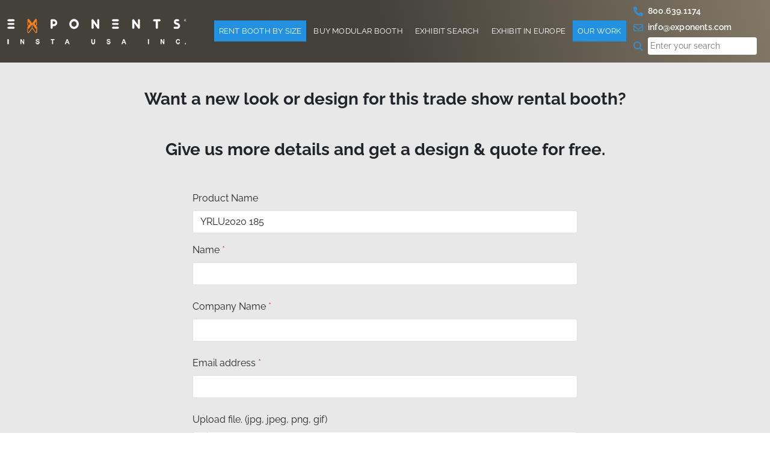

--- FILE ---
content_type: text/html; charset=UTF-8
request_url: https://www.exponents.com/request-customisation/?product_name=YRLU2020%20185
body_size: 17957
content:
<!doctype html>
<html lang="en-US">

<head>
	<meta charset="UTF-8" />
	<meta name="viewport" content="width=device-width, initial-scale=1">

	<link rel="shortcut icon" href="https://www.exponents.com/wp-content/themes/exponents/assets/images/favicon.ico" type="image/x-icon">
	<link rel="preconnect" href="https://media-cdn.exponents.com" crossorigin>
	<script src="https://code.jquery.com/jquery-3.6.0.min.js"></script>
	<meta name='robots' content='index, follow, max-image-preview:large, max-snippet:-1, max-video-preview:-1' />

            <script data-no-defer="1" data-ezscrex="false" data-cfasync="false" data-pagespeed-no-defer data-cookieconsent="ignore">
                var ctPublicFunctions = {"_ajax_nonce":"91eb38e9fb","_rest_nonce":"f2f2bfa33a","_ajax_url":"\/wp-admin\/admin-ajax.php","_rest_url":"https:\/\/www.exponents.com\/wp-json\/","data__cookies_type":"alternative","data__ajax_type":"rest","data__bot_detector_enabled":"1","data__frontend_data_log_enabled":1,"cookiePrefix":"","wprocket_detected":false,"host_url":"www.exponents.com","text__ee_click_to_select":"Click to select the whole data","text__ee_original_email":"The complete one is","text__ee_got_it":"Got it","text__ee_blocked":"Blocked","text__ee_cannot_connect":"Cannot connect","text__ee_cannot_decode":"Can not decode email. Unknown reason","text__ee_email_decoder":"CleanTalk email decoder","text__ee_wait_for_decoding":"The magic is on the way!","text__ee_decoding_process":"Please wait a few seconds while we decode the contact data."}
            </script>
        
            <script data-no-defer="1" data-ezscrex="false" data-cfasync="false" data-pagespeed-no-defer data-cookieconsent="ignore">
                var ctPublic = {"_ajax_nonce":"91eb38e9fb","settings__forms__check_internal":"0","settings__forms__check_external":"0","settings__forms__force_protection":"1","settings__forms__search_test":"1","settings__forms__wc_add_to_cart":"0","settings__data__bot_detector_enabled":"1","settings__sfw__anti_crawler":0,"blog_home":"https:\/\/www.exponents.com\/","pixel__setting":"0","pixel__enabled":false,"pixel__url":null,"data__email_check_before_post":"1","data__email_check_exist_post":"0","data__cookies_type":"alternative","data__key_is_ok":true,"data__visible_fields_required":true,"wl_brandname":"Anti-Spam by CleanTalk","wl_brandname_short":"CleanTalk","ct_checkjs_key":2100809641,"emailEncoderPassKey":"edf97270e0a55b4f04f823beb5a14e4e","bot_detector_forms_excluded":"W10=","advancedCacheExists":false,"varnishCacheExists":false,"wc_ajax_add_to_cart":false}
            </script>
          <!-- === BEGIN Perf + GTM + Lazy Loader === -->
  <!-- Preconnects for faster external resource resolution -->
  <link rel="preconnect" href="https://www.googletagmanager.com" crossorigin>
  <link rel="preconnect" href="https://www.google-analytics.com" crossorigin>
  <link rel="preconnect" href="https://web-sdk.smartlook.com" crossorigin>
  <link rel="preconnect" href="https://static.zdassets.com" crossorigin>

  <link rel="dns-prefetch" href="//www.googletagmanager.com">
  <link rel="dns-prefetch" href="//www.google-analytics.com">
  <link rel="dns-prefetch" href="//web-sdk.smartlook.com">
  <link rel="dns-prefetch" href="//static.zdassets.com">

  <!-- Early dataLayer -->
  <script>
    window.dataLayer = window.dataLayer || [];
    window.dataLayer.push({ event: 'page_boot' });
  </script>

  <!-- Tiny queue-based lazy loader -->
  <script>
    (function () {
      var ready=false, setup=false, queue=[];
      function fire(){ if(ready) return; ready=true; queue.forEach(fn=>{try{fn()}catch(e){}}); queue=[]; }
      function setupEvents(){
        if(setup) return; setup=true;
        ['scroll','click','pointerdown','touchstart','keydown'].forEach(evt=>window.addEventListener(evt,()=>fire(),{once:true,passive:true}));
        window.addEventListener('load',()=>('requestIdleCallback' in window)?requestIdleCallback(fire,{timeout:4000}):setTimeout(fire,3000),{once:true});
      }
      window.lazyTags={
        load:function(src,attrs){var s=document.createElement('script');s.src=src;s.async=true;if(attrs)for(var k in attrs)try{s.setAttribute(k,attrs[k])}catch(e){};(document.head||document.body).appendChild(s);return s;},
        whenIdleOrInteract:function(cb){if(ready){try{cb()}catch(e){}return;}queue.push(cb);setupEvents();}
      };
    })();
  </script>

  <!-- Google Tag Manager -->
  <script>
    (function(w,d,s,l,i){
      w[l]=w[l]||[];
      w[l].push({'gtm.start':new Date().getTime(),event:'gtm.js'});
      if(w.google_tag_manager && w.google_tag_manager[i]) return; // guard
      var f=d.getElementsByTagName(s)[0], j=d.createElement(s), dl=l!='dataLayer'?'&l='+l:'';
      j.async=true; j.src='https://www.googletagmanager.com/gtm.js?id='+i+dl;
      f.parentNode.insertBefore(j,f);
    })(window,document,'script','dataLayer','GTM-NXLJHVX');
  </script>
  <!-- === END Perf + GTM + Lazy Loader === -->
  
	<!-- This site is optimized with the Yoast SEO plugin v26.8 - https://yoast.com/product/yoast-seo-wordpress/ -->
	<link rel="canonical" href="https://www.exponents.com/request-customisation/" />
	<meta property="og:locale" content="en_US" />
	<meta property="og:type" content="article" />
	<meta property="og:title" content="Request Customisation - Exponents" />
	<meta property="og:url" content="https://www.exponents.com/request-customisation/" />
	<meta property="og:site_name" content="Exponents" />
	<meta property="article:modified_time" content="2023-11-08T11:02:27+00:00" />
	<meta name="twitter:card" content="summary_large_image" />
	<script type="application/ld+json" class="yoast-schema-graph">{"@context":"https://schema.org","@graph":[{"@type":"WebPage","@id":"https://www.exponents.com/request-customisation/","url":"https://www.exponents.com/request-customisation/","name":"Request Customisation - Exponents","isPartOf":{"@id":"https://www.exponents.com/#website"},"datePublished":"2023-08-25T05:49:18+00:00","dateModified":"2023-11-08T11:02:27+00:00","breadcrumb":{"@id":"https://www.exponents.com/request-customisation/#breadcrumb"},"inLanguage":"en-US","potentialAction":[{"@type":"ReadAction","target":["https://www.exponents.com/request-customisation/"]}]},{"@type":"BreadcrumbList","@id":"https://www.exponents.com/request-customisation/#breadcrumb","itemListElement":[{"@type":"ListItem","position":1,"name":"Home","item":"https://www.exponents.com/"},{"@type":"ListItem","position":2,"name":"Request Customisation"}]},{"@type":"WebSite","@id":"https://www.exponents.com/#website","url":"https://www.exponents.com/","name":"Exponents","description":"","potentialAction":[{"@type":"SearchAction","target":{"@type":"EntryPoint","urlTemplate":"https://www.exponents.com/?s={search_term_string}"},"query-input":{"@type":"PropertyValueSpecification","valueRequired":true,"valueName":"search_term_string"}}],"inLanguage":"en-US"}]}</script>
	<!-- / Yoast SEO plugin. -->


<link rel='dns-prefetch' href='//www.exponents.com' />
<link rel='dns-prefetch' href='//fd.cleantalk.org' />
<link rel='dns-prefetch' href='//cdnjs.cloudflare.com' />
<link rel='dns-prefetch' href='//fonts.googleapis.com' />
<link rel="alternate" title="oEmbed (JSON)" type="application/json+oembed" href="https://www.exponents.com/wp-json/oembed/1.0/embed?url=https%3A%2F%2Fwww.exponents.com%2Frequest-customisation%2F" />
<link rel="alternate" title="oEmbed (XML)" type="text/xml+oembed" href="https://www.exponents.com/wp-json/oembed/1.0/embed?url=https%3A%2F%2Fwww.exponents.com%2Frequest-customisation%2F&#038;format=xml" />
<style id='wp-img-auto-sizes-contain-inline-css' type='text/css'>
img:is([sizes=auto i],[sizes^="auto," i]){contain-intrinsic-size:3000px 1500px}
/*# sourceURL=wp-img-auto-sizes-contain-inline-css */
</style>
<link rel='stylesheet' id='cleantalk-public-css-css' href='https://www.exponents.com/wp-content/plugins/cleantalk-spam-protect/css/cleantalk-public.min.css?ver=6.71.1_1769498196' type='text/css' media='all' />
<link rel='stylesheet' id='cleantalk-email-decoder-css-css' href='https://www.exponents.com/wp-content/plugins/cleantalk-spam-protect/css/cleantalk-email-decoder.min.css?ver=6.71.1_1769498196' type='text/css' media='all' />
<link rel='stylesheet' id='contact-form-7-css' href='https://www.exponents.com/wp-content/plugins/contact-form-7/includes/css/styles.css?ver=6.1.4' type='text/css' media='all' />
<link rel='stylesheet' id='bootstrap-style-css' href='https://www.exponents.com/wp-content/themes/exponents/assets/css/custom-bootstrap.css?ver=1.0' type='text/css' media='all' />
<link rel='stylesheet' id='custom-style-css' href='https://www.exponents.com/wp-content/themes/exponents/assets/css/custom.css?ver=1.0' type='text/css' media='all' />
<link rel='stylesheet' id='responsive-style-css' href='https://www.exponents.com/wp-content/themes/exponents/assets/css/responsive.css?ver=1.0' type='text/css' media='all' />
<link rel='stylesheet' id='font-awesome-style-css' href='https://cdnjs.cloudflare.com/ajax/libs/font-awesome/6.4.2/css/all.min.css?ver=1.0' type='text/css' media='all' />
<style type="text/css">@font-face {font-family:Raleway;font-style:normal;font-weight:100;src:url(/cf-fonts/v/raleway/5.0.16/latin-ext/wght/normal.woff2);unicode-range:U+0100-02AF,U+0304,U+0308,U+0329,U+1E00-1E9F,U+1EF2-1EFF,U+2020,U+20A0-20AB,U+20AD-20CF,U+2113,U+2C60-2C7F,U+A720-A7FF;font-display:swap;}@font-face {font-family:Raleway;font-style:normal;font-weight:100;src:url(/cf-fonts/v/raleway/5.0.16/vietnamese/wght/normal.woff2);unicode-range:U+0102-0103,U+0110-0111,U+0128-0129,U+0168-0169,U+01A0-01A1,U+01AF-01B0,U+0300-0301,U+0303-0304,U+0308-0309,U+0323,U+0329,U+1EA0-1EF9,U+20AB;font-display:swap;}@font-face {font-family:Raleway;font-style:normal;font-weight:100;src:url(/cf-fonts/v/raleway/5.0.16/cyrillic-ext/wght/normal.woff2);unicode-range:U+0460-052F,U+1C80-1C88,U+20B4,U+2DE0-2DFF,U+A640-A69F,U+FE2E-FE2F;font-display:swap;}@font-face {font-family:Raleway;font-style:normal;font-weight:100;src:url(/cf-fonts/v/raleway/5.0.16/cyrillic/wght/normal.woff2);unicode-range:U+0301,U+0400-045F,U+0490-0491,U+04B0-04B1,U+2116;font-display:swap;}@font-face {font-family:Raleway;font-style:normal;font-weight:100;src:url(/cf-fonts/v/raleway/5.0.16/latin/wght/normal.woff2);unicode-range:U+0000-00FF,U+0131,U+0152-0153,U+02BB-02BC,U+02C6,U+02DA,U+02DC,U+0304,U+0308,U+0329,U+2000-206F,U+2074,U+20AC,U+2122,U+2191,U+2193,U+2212,U+2215,U+FEFF,U+FFFD;font-display:swap;}@font-face {font-family:Raleway;font-style:normal;font-weight:200;src:url(/cf-fonts/v/raleway/5.0.16/cyrillic-ext/wght/normal.woff2);unicode-range:U+0460-052F,U+1C80-1C88,U+20B4,U+2DE0-2DFF,U+A640-A69F,U+FE2E-FE2F;font-display:swap;}@font-face {font-family:Raleway;font-style:normal;font-weight:200;src:url(/cf-fonts/v/raleway/5.0.16/cyrillic/wght/normal.woff2);unicode-range:U+0301,U+0400-045F,U+0490-0491,U+04B0-04B1,U+2116;font-display:swap;}@font-face {font-family:Raleway;font-style:normal;font-weight:200;src:url(/cf-fonts/v/raleway/5.0.16/vietnamese/wght/normal.woff2);unicode-range:U+0102-0103,U+0110-0111,U+0128-0129,U+0168-0169,U+01A0-01A1,U+01AF-01B0,U+0300-0301,U+0303-0304,U+0308-0309,U+0323,U+0329,U+1EA0-1EF9,U+20AB;font-display:swap;}@font-face {font-family:Raleway;font-style:normal;font-weight:200;src:url(/cf-fonts/v/raleway/5.0.16/latin-ext/wght/normal.woff2);unicode-range:U+0100-02AF,U+0304,U+0308,U+0329,U+1E00-1E9F,U+1EF2-1EFF,U+2020,U+20A0-20AB,U+20AD-20CF,U+2113,U+2C60-2C7F,U+A720-A7FF;font-display:swap;}@font-face {font-family:Raleway;font-style:normal;font-weight:200;src:url(/cf-fonts/v/raleway/5.0.16/latin/wght/normal.woff2);unicode-range:U+0000-00FF,U+0131,U+0152-0153,U+02BB-02BC,U+02C6,U+02DA,U+02DC,U+0304,U+0308,U+0329,U+2000-206F,U+2074,U+20AC,U+2122,U+2191,U+2193,U+2212,U+2215,U+FEFF,U+FFFD;font-display:swap;}@font-face {font-family:Raleway;font-style:normal;font-weight:300;src:url(/cf-fonts/v/raleway/5.0.16/vietnamese/wght/normal.woff2);unicode-range:U+0102-0103,U+0110-0111,U+0128-0129,U+0168-0169,U+01A0-01A1,U+01AF-01B0,U+0300-0301,U+0303-0304,U+0308-0309,U+0323,U+0329,U+1EA0-1EF9,U+20AB;font-display:swap;}@font-face {font-family:Raleway;font-style:normal;font-weight:300;src:url(/cf-fonts/v/raleway/5.0.16/latin/wght/normal.woff2);unicode-range:U+0000-00FF,U+0131,U+0152-0153,U+02BB-02BC,U+02C6,U+02DA,U+02DC,U+0304,U+0308,U+0329,U+2000-206F,U+2074,U+20AC,U+2122,U+2191,U+2193,U+2212,U+2215,U+FEFF,U+FFFD;font-display:swap;}@font-face {font-family:Raleway;font-style:normal;font-weight:300;src:url(/cf-fonts/v/raleway/5.0.16/latin-ext/wght/normal.woff2);unicode-range:U+0100-02AF,U+0304,U+0308,U+0329,U+1E00-1E9F,U+1EF2-1EFF,U+2020,U+20A0-20AB,U+20AD-20CF,U+2113,U+2C60-2C7F,U+A720-A7FF;font-display:swap;}@font-face {font-family:Raleway;font-style:normal;font-weight:300;src:url(/cf-fonts/v/raleway/5.0.16/cyrillic/wght/normal.woff2);unicode-range:U+0301,U+0400-045F,U+0490-0491,U+04B0-04B1,U+2116;font-display:swap;}@font-face {font-family:Raleway;font-style:normal;font-weight:300;src:url(/cf-fonts/v/raleway/5.0.16/cyrillic-ext/wght/normal.woff2);unicode-range:U+0460-052F,U+1C80-1C88,U+20B4,U+2DE0-2DFF,U+A640-A69F,U+FE2E-FE2F;font-display:swap;}@font-face {font-family:Raleway;font-style:normal;font-weight:400;src:url(/cf-fonts/v/raleway/5.0.16/cyrillic/wght/normal.woff2);unicode-range:U+0301,U+0400-045F,U+0490-0491,U+04B0-04B1,U+2116;font-display:swap;}@font-face {font-family:Raleway;font-style:normal;font-weight:400;src:url(/cf-fonts/v/raleway/5.0.16/latin/wght/normal.woff2);unicode-range:U+0000-00FF,U+0131,U+0152-0153,U+02BB-02BC,U+02C6,U+02DA,U+02DC,U+0304,U+0308,U+0329,U+2000-206F,U+2074,U+20AC,U+2122,U+2191,U+2193,U+2212,U+2215,U+FEFF,U+FFFD;font-display:swap;}@font-face {font-family:Raleway;font-style:normal;font-weight:400;src:url(/cf-fonts/v/raleway/5.0.16/vietnamese/wght/normal.woff2);unicode-range:U+0102-0103,U+0110-0111,U+0128-0129,U+0168-0169,U+01A0-01A1,U+01AF-01B0,U+0300-0301,U+0303-0304,U+0308-0309,U+0323,U+0329,U+1EA0-1EF9,U+20AB;font-display:swap;}@font-face {font-family:Raleway;font-style:normal;font-weight:400;src:url(/cf-fonts/v/raleway/5.0.16/cyrillic-ext/wght/normal.woff2);unicode-range:U+0460-052F,U+1C80-1C88,U+20B4,U+2DE0-2DFF,U+A640-A69F,U+FE2E-FE2F;font-display:swap;}@font-face {font-family:Raleway;font-style:normal;font-weight:400;src:url(/cf-fonts/v/raleway/5.0.16/latin-ext/wght/normal.woff2);unicode-range:U+0100-02AF,U+0304,U+0308,U+0329,U+1E00-1E9F,U+1EF2-1EFF,U+2020,U+20A0-20AB,U+20AD-20CF,U+2113,U+2C60-2C7F,U+A720-A7FF;font-display:swap;}@font-face {font-family:Raleway;font-style:normal;font-weight:500;src:url(/cf-fonts/v/raleway/5.0.16/vietnamese/wght/normal.woff2);unicode-range:U+0102-0103,U+0110-0111,U+0128-0129,U+0168-0169,U+01A0-01A1,U+01AF-01B0,U+0300-0301,U+0303-0304,U+0308-0309,U+0323,U+0329,U+1EA0-1EF9,U+20AB;font-display:swap;}@font-face {font-family:Raleway;font-style:normal;font-weight:500;src:url(/cf-fonts/v/raleway/5.0.16/cyrillic/wght/normal.woff2);unicode-range:U+0301,U+0400-045F,U+0490-0491,U+04B0-04B1,U+2116;font-display:swap;}@font-face {font-family:Raleway;font-style:normal;font-weight:500;src:url(/cf-fonts/v/raleway/5.0.16/cyrillic-ext/wght/normal.woff2);unicode-range:U+0460-052F,U+1C80-1C88,U+20B4,U+2DE0-2DFF,U+A640-A69F,U+FE2E-FE2F;font-display:swap;}@font-face {font-family:Raleway;font-style:normal;font-weight:500;src:url(/cf-fonts/v/raleway/5.0.16/latin/wght/normal.woff2);unicode-range:U+0000-00FF,U+0131,U+0152-0153,U+02BB-02BC,U+02C6,U+02DA,U+02DC,U+0304,U+0308,U+0329,U+2000-206F,U+2074,U+20AC,U+2122,U+2191,U+2193,U+2212,U+2215,U+FEFF,U+FFFD;font-display:swap;}@font-face {font-family:Raleway;font-style:normal;font-weight:500;src:url(/cf-fonts/v/raleway/5.0.16/latin-ext/wght/normal.woff2);unicode-range:U+0100-02AF,U+0304,U+0308,U+0329,U+1E00-1E9F,U+1EF2-1EFF,U+2020,U+20A0-20AB,U+20AD-20CF,U+2113,U+2C60-2C7F,U+A720-A7FF;font-display:swap;}@font-face {font-family:Raleway;font-style:normal;font-weight:600;src:url(/cf-fonts/v/raleway/5.0.16/latin/wght/normal.woff2);unicode-range:U+0000-00FF,U+0131,U+0152-0153,U+02BB-02BC,U+02C6,U+02DA,U+02DC,U+0304,U+0308,U+0329,U+2000-206F,U+2074,U+20AC,U+2122,U+2191,U+2193,U+2212,U+2215,U+FEFF,U+FFFD;font-display:swap;}@font-face {font-family:Raleway;font-style:normal;font-weight:600;src:url(/cf-fonts/v/raleway/5.0.16/latin-ext/wght/normal.woff2);unicode-range:U+0100-02AF,U+0304,U+0308,U+0329,U+1E00-1E9F,U+1EF2-1EFF,U+2020,U+20A0-20AB,U+20AD-20CF,U+2113,U+2C60-2C7F,U+A720-A7FF;font-display:swap;}@font-face {font-family:Raleway;font-style:normal;font-weight:600;src:url(/cf-fonts/v/raleway/5.0.16/cyrillic/wght/normal.woff2);unicode-range:U+0301,U+0400-045F,U+0490-0491,U+04B0-04B1,U+2116;font-display:swap;}@font-face {font-family:Raleway;font-style:normal;font-weight:600;src:url(/cf-fonts/v/raleway/5.0.16/vietnamese/wght/normal.woff2);unicode-range:U+0102-0103,U+0110-0111,U+0128-0129,U+0168-0169,U+01A0-01A1,U+01AF-01B0,U+0300-0301,U+0303-0304,U+0308-0309,U+0323,U+0329,U+1EA0-1EF9,U+20AB;font-display:swap;}@font-face {font-family:Raleway;font-style:normal;font-weight:600;src:url(/cf-fonts/v/raleway/5.0.16/cyrillic-ext/wght/normal.woff2);unicode-range:U+0460-052F,U+1C80-1C88,U+20B4,U+2DE0-2DFF,U+A640-A69F,U+FE2E-FE2F;font-display:swap;}@font-face {font-family:Raleway;font-style:normal;font-weight:700;src:url(/cf-fonts/v/raleway/5.0.16/cyrillic-ext/wght/normal.woff2);unicode-range:U+0460-052F,U+1C80-1C88,U+20B4,U+2DE0-2DFF,U+A640-A69F,U+FE2E-FE2F;font-display:swap;}@font-face {font-family:Raleway;font-style:normal;font-weight:700;src:url(/cf-fonts/v/raleway/5.0.16/cyrillic/wght/normal.woff2);unicode-range:U+0301,U+0400-045F,U+0490-0491,U+04B0-04B1,U+2116;font-display:swap;}@font-face {font-family:Raleway;font-style:normal;font-weight:700;src:url(/cf-fonts/v/raleway/5.0.16/latin-ext/wght/normal.woff2);unicode-range:U+0100-02AF,U+0304,U+0308,U+0329,U+1E00-1E9F,U+1EF2-1EFF,U+2020,U+20A0-20AB,U+20AD-20CF,U+2113,U+2C60-2C7F,U+A720-A7FF;font-display:swap;}@font-face {font-family:Raleway;font-style:normal;font-weight:700;src:url(/cf-fonts/v/raleway/5.0.16/vietnamese/wght/normal.woff2);unicode-range:U+0102-0103,U+0110-0111,U+0128-0129,U+0168-0169,U+01A0-01A1,U+01AF-01B0,U+0300-0301,U+0303-0304,U+0308-0309,U+0323,U+0329,U+1EA0-1EF9,U+20AB;font-display:swap;}@font-face {font-family:Raleway;font-style:normal;font-weight:700;src:url(/cf-fonts/v/raleway/5.0.16/latin/wght/normal.woff2);unicode-range:U+0000-00FF,U+0131,U+0152-0153,U+02BB-02BC,U+02C6,U+02DA,U+02DC,U+0304,U+0308,U+0329,U+2000-206F,U+2074,U+20AC,U+2122,U+2191,U+2193,U+2212,U+2215,U+FEFF,U+FFFD;font-display:swap;}@font-face {font-family:Raleway;font-style:normal;font-weight:800;src:url(/cf-fonts/v/raleway/5.0.16/cyrillic/wght/normal.woff2);unicode-range:U+0301,U+0400-045F,U+0490-0491,U+04B0-04B1,U+2116;font-display:swap;}@font-face {font-family:Raleway;font-style:normal;font-weight:800;src:url(/cf-fonts/v/raleway/5.0.16/cyrillic-ext/wght/normal.woff2);unicode-range:U+0460-052F,U+1C80-1C88,U+20B4,U+2DE0-2DFF,U+A640-A69F,U+FE2E-FE2F;font-display:swap;}@font-face {font-family:Raleway;font-style:normal;font-weight:800;src:url(/cf-fonts/v/raleway/5.0.16/vietnamese/wght/normal.woff2);unicode-range:U+0102-0103,U+0110-0111,U+0128-0129,U+0168-0169,U+01A0-01A1,U+01AF-01B0,U+0300-0301,U+0303-0304,U+0308-0309,U+0323,U+0329,U+1EA0-1EF9,U+20AB;font-display:swap;}@font-face {font-family:Raleway;font-style:normal;font-weight:800;src:url(/cf-fonts/v/raleway/5.0.16/latin-ext/wght/normal.woff2);unicode-range:U+0100-02AF,U+0304,U+0308,U+0329,U+1E00-1E9F,U+1EF2-1EFF,U+2020,U+20A0-20AB,U+20AD-20CF,U+2113,U+2C60-2C7F,U+A720-A7FF;font-display:swap;}@font-face {font-family:Raleway;font-style:normal;font-weight:800;src:url(/cf-fonts/v/raleway/5.0.16/latin/wght/normal.woff2);unicode-range:U+0000-00FF,U+0131,U+0152-0153,U+02BB-02BC,U+02C6,U+02DA,U+02DC,U+0304,U+0308,U+0329,U+2000-206F,U+2074,U+20AC,U+2122,U+2191,U+2193,U+2212,U+2215,U+FEFF,U+FFFD;font-display:swap;}@font-face {font-family:Raleway;font-style:normal;font-weight:900;src:url(/cf-fonts/v/raleway/5.0.16/vietnamese/wght/normal.woff2);unicode-range:U+0102-0103,U+0110-0111,U+0128-0129,U+0168-0169,U+01A0-01A1,U+01AF-01B0,U+0300-0301,U+0303-0304,U+0308-0309,U+0323,U+0329,U+1EA0-1EF9,U+20AB;font-display:swap;}@font-face {font-family:Raleway;font-style:normal;font-weight:900;src:url(/cf-fonts/v/raleway/5.0.16/latin/wght/normal.woff2);unicode-range:U+0000-00FF,U+0131,U+0152-0153,U+02BB-02BC,U+02C6,U+02DA,U+02DC,U+0304,U+0308,U+0329,U+2000-206F,U+2074,U+20AC,U+2122,U+2191,U+2193,U+2212,U+2215,U+FEFF,U+FFFD;font-display:swap;}@font-face {font-family:Raleway;font-style:normal;font-weight:900;src:url(/cf-fonts/v/raleway/5.0.16/cyrillic-ext/wght/normal.woff2);unicode-range:U+0460-052F,U+1C80-1C88,U+20B4,U+2DE0-2DFF,U+A640-A69F,U+FE2E-FE2F;font-display:swap;}@font-face {font-family:Raleway;font-style:normal;font-weight:900;src:url(/cf-fonts/v/raleway/5.0.16/cyrillic/wght/normal.woff2);unicode-range:U+0301,U+0400-045F,U+0490-0491,U+04B0-04B1,U+2116;font-display:swap;}@font-face {font-family:Raleway;font-style:normal;font-weight:900;src:url(/cf-fonts/v/raleway/5.0.16/latin-ext/wght/normal.woff2);unicode-range:U+0100-02AF,U+0304,U+0308,U+0329,U+1E00-1E9F,U+1EF2-1EFF,U+2020,U+20A0-20AB,U+20AD-20CF,U+2113,U+2C60-2C7F,U+A720-A7FF;font-display:swap;}@font-face {font-family:Raleway;font-style:italic;font-weight:100;src:url(/cf-fonts/v/raleway/5.0.16/latin/wght/italic.woff2);unicode-range:U+0000-00FF,U+0131,U+0152-0153,U+02BB-02BC,U+02C6,U+02DA,U+02DC,U+0304,U+0308,U+0329,U+2000-206F,U+2074,U+20AC,U+2122,U+2191,U+2193,U+2212,U+2215,U+FEFF,U+FFFD;font-display:swap;}@font-face {font-family:Raleway;font-style:italic;font-weight:100;src:url(/cf-fonts/v/raleway/5.0.16/latin-ext/wght/italic.woff2);unicode-range:U+0100-02AF,U+0304,U+0308,U+0329,U+1E00-1E9F,U+1EF2-1EFF,U+2020,U+20A0-20AB,U+20AD-20CF,U+2113,U+2C60-2C7F,U+A720-A7FF;font-display:swap;}@font-face {font-family:Raleway;font-style:italic;font-weight:100;src:url(/cf-fonts/v/raleway/5.0.16/cyrillic/wght/italic.woff2);unicode-range:U+0301,U+0400-045F,U+0490-0491,U+04B0-04B1,U+2116;font-display:swap;}@font-face {font-family:Raleway;font-style:italic;font-weight:100;src:url(/cf-fonts/v/raleway/5.0.16/vietnamese/wght/italic.woff2);unicode-range:U+0102-0103,U+0110-0111,U+0128-0129,U+0168-0169,U+01A0-01A1,U+01AF-01B0,U+0300-0301,U+0303-0304,U+0308-0309,U+0323,U+0329,U+1EA0-1EF9,U+20AB;font-display:swap;}@font-face {font-family:Raleway;font-style:italic;font-weight:100;src:url(/cf-fonts/v/raleway/5.0.16/cyrillic-ext/wght/italic.woff2);unicode-range:U+0460-052F,U+1C80-1C88,U+20B4,U+2DE0-2DFF,U+A640-A69F,U+FE2E-FE2F;font-display:swap;}@font-face {font-family:Raleway;font-style:italic;font-weight:200;src:url(/cf-fonts/v/raleway/5.0.16/cyrillic-ext/wght/italic.woff2);unicode-range:U+0460-052F,U+1C80-1C88,U+20B4,U+2DE0-2DFF,U+A640-A69F,U+FE2E-FE2F;font-display:swap;}@font-face {font-family:Raleway;font-style:italic;font-weight:200;src:url(/cf-fonts/v/raleway/5.0.16/cyrillic/wght/italic.woff2);unicode-range:U+0301,U+0400-045F,U+0490-0491,U+04B0-04B1,U+2116;font-display:swap;}@font-face {font-family:Raleway;font-style:italic;font-weight:200;src:url(/cf-fonts/v/raleway/5.0.16/latin/wght/italic.woff2);unicode-range:U+0000-00FF,U+0131,U+0152-0153,U+02BB-02BC,U+02C6,U+02DA,U+02DC,U+0304,U+0308,U+0329,U+2000-206F,U+2074,U+20AC,U+2122,U+2191,U+2193,U+2212,U+2215,U+FEFF,U+FFFD;font-display:swap;}@font-face {font-family:Raleway;font-style:italic;font-weight:200;src:url(/cf-fonts/v/raleway/5.0.16/latin-ext/wght/italic.woff2);unicode-range:U+0100-02AF,U+0304,U+0308,U+0329,U+1E00-1E9F,U+1EF2-1EFF,U+2020,U+20A0-20AB,U+20AD-20CF,U+2113,U+2C60-2C7F,U+A720-A7FF;font-display:swap;}@font-face {font-family:Raleway;font-style:italic;font-weight:200;src:url(/cf-fonts/v/raleway/5.0.16/vietnamese/wght/italic.woff2);unicode-range:U+0102-0103,U+0110-0111,U+0128-0129,U+0168-0169,U+01A0-01A1,U+01AF-01B0,U+0300-0301,U+0303-0304,U+0308-0309,U+0323,U+0329,U+1EA0-1EF9,U+20AB;font-display:swap;}@font-face {font-family:Raleway;font-style:italic;font-weight:300;src:url(/cf-fonts/v/raleway/5.0.16/cyrillic/wght/italic.woff2);unicode-range:U+0301,U+0400-045F,U+0490-0491,U+04B0-04B1,U+2116;font-display:swap;}@font-face {font-family:Raleway;font-style:italic;font-weight:300;src:url(/cf-fonts/v/raleway/5.0.16/latin-ext/wght/italic.woff2);unicode-range:U+0100-02AF,U+0304,U+0308,U+0329,U+1E00-1E9F,U+1EF2-1EFF,U+2020,U+20A0-20AB,U+20AD-20CF,U+2113,U+2C60-2C7F,U+A720-A7FF;font-display:swap;}@font-face {font-family:Raleway;font-style:italic;font-weight:300;src:url(/cf-fonts/v/raleway/5.0.16/latin/wght/italic.woff2);unicode-range:U+0000-00FF,U+0131,U+0152-0153,U+02BB-02BC,U+02C6,U+02DA,U+02DC,U+0304,U+0308,U+0329,U+2000-206F,U+2074,U+20AC,U+2122,U+2191,U+2193,U+2212,U+2215,U+FEFF,U+FFFD;font-display:swap;}@font-face {font-family:Raleway;font-style:italic;font-weight:300;src:url(/cf-fonts/v/raleway/5.0.16/cyrillic-ext/wght/italic.woff2);unicode-range:U+0460-052F,U+1C80-1C88,U+20B4,U+2DE0-2DFF,U+A640-A69F,U+FE2E-FE2F;font-display:swap;}@font-face {font-family:Raleway;font-style:italic;font-weight:300;src:url(/cf-fonts/v/raleway/5.0.16/vietnamese/wght/italic.woff2);unicode-range:U+0102-0103,U+0110-0111,U+0128-0129,U+0168-0169,U+01A0-01A1,U+01AF-01B0,U+0300-0301,U+0303-0304,U+0308-0309,U+0323,U+0329,U+1EA0-1EF9,U+20AB;font-display:swap;}@font-face {font-family:Raleway;font-style:italic;font-weight:400;src:url(/cf-fonts/v/raleway/5.0.16/cyrillic/wght/italic.woff2);unicode-range:U+0301,U+0400-045F,U+0490-0491,U+04B0-04B1,U+2116;font-display:swap;}@font-face {font-family:Raleway;font-style:italic;font-weight:400;src:url(/cf-fonts/v/raleway/5.0.16/cyrillic-ext/wght/italic.woff2);unicode-range:U+0460-052F,U+1C80-1C88,U+20B4,U+2DE0-2DFF,U+A640-A69F,U+FE2E-FE2F;font-display:swap;}@font-face {font-family:Raleway;font-style:italic;font-weight:400;src:url(/cf-fonts/v/raleway/5.0.16/vietnamese/wght/italic.woff2);unicode-range:U+0102-0103,U+0110-0111,U+0128-0129,U+0168-0169,U+01A0-01A1,U+01AF-01B0,U+0300-0301,U+0303-0304,U+0308-0309,U+0323,U+0329,U+1EA0-1EF9,U+20AB;font-display:swap;}@font-face {font-family:Raleway;font-style:italic;font-weight:400;src:url(/cf-fonts/v/raleway/5.0.16/latin/wght/italic.woff2);unicode-range:U+0000-00FF,U+0131,U+0152-0153,U+02BB-02BC,U+02C6,U+02DA,U+02DC,U+0304,U+0308,U+0329,U+2000-206F,U+2074,U+20AC,U+2122,U+2191,U+2193,U+2212,U+2215,U+FEFF,U+FFFD;font-display:swap;}@font-face {font-family:Raleway;font-style:italic;font-weight:400;src:url(/cf-fonts/v/raleway/5.0.16/latin-ext/wght/italic.woff2);unicode-range:U+0100-02AF,U+0304,U+0308,U+0329,U+1E00-1E9F,U+1EF2-1EFF,U+2020,U+20A0-20AB,U+20AD-20CF,U+2113,U+2C60-2C7F,U+A720-A7FF;font-display:swap;}@font-face {font-family:Raleway;font-style:italic;font-weight:500;src:url(/cf-fonts/v/raleway/5.0.16/cyrillic/wght/italic.woff2);unicode-range:U+0301,U+0400-045F,U+0490-0491,U+04B0-04B1,U+2116;font-display:swap;}@font-face {font-family:Raleway;font-style:italic;font-weight:500;src:url(/cf-fonts/v/raleway/5.0.16/latin/wght/italic.woff2);unicode-range:U+0000-00FF,U+0131,U+0152-0153,U+02BB-02BC,U+02C6,U+02DA,U+02DC,U+0304,U+0308,U+0329,U+2000-206F,U+2074,U+20AC,U+2122,U+2191,U+2193,U+2212,U+2215,U+FEFF,U+FFFD;font-display:swap;}@font-face {font-family:Raleway;font-style:italic;font-weight:500;src:url(/cf-fonts/v/raleway/5.0.16/latin-ext/wght/italic.woff2);unicode-range:U+0100-02AF,U+0304,U+0308,U+0329,U+1E00-1E9F,U+1EF2-1EFF,U+2020,U+20A0-20AB,U+20AD-20CF,U+2113,U+2C60-2C7F,U+A720-A7FF;font-display:swap;}@font-face {font-family:Raleway;font-style:italic;font-weight:500;src:url(/cf-fonts/v/raleway/5.0.16/vietnamese/wght/italic.woff2);unicode-range:U+0102-0103,U+0110-0111,U+0128-0129,U+0168-0169,U+01A0-01A1,U+01AF-01B0,U+0300-0301,U+0303-0304,U+0308-0309,U+0323,U+0329,U+1EA0-1EF9,U+20AB;font-display:swap;}@font-face {font-family:Raleway;font-style:italic;font-weight:500;src:url(/cf-fonts/v/raleway/5.0.16/cyrillic-ext/wght/italic.woff2);unicode-range:U+0460-052F,U+1C80-1C88,U+20B4,U+2DE0-2DFF,U+A640-A69F,U+FE2E-FE2F;font-display:swap;}@font-face {font-family:Raleway;font-style:italic;font-weight:600;src:url(/cf-fonts/v/raleway/5.0.16/vietnamese/wght/italic.woff2);unicode-range:U+0102-0103,U+0110-0111,U+0128-0129,U+0168-0169,U+01A0-01A1,U+01AF-01B0,U+0300-0301,U+0303-0304,U+0308-0309,U+0323,U+0329,U+1EA0-1EF9,U+20AB;font-display:swap;}@font-face {font-family:Raleway;font-style:italic;font-weight:600;src:url(/cf-fonts/v/raleway/5.0.16/cyrillic-ext/wght/italic.woff2);unicode-range:U+0460-052F,U+1C80-1C88,U+20B4,U+2DE0-2DFF,U+A640-A69F,U+FE2E-FE2F;font-display:swap;}@font-face {font-family:Raleway;font-style:italic;font-weight:600;src:url(/cf-fonts/v/raleway/5.0.16/cyrillic/wght/italic.woff2);unicode-range:U+0301,U+0400-045F,U+0490-0491,U+04B0-04B1,U+2116;font-display:swap;}@font-face {font-family:Raleway;font-style:italic;font-weight:600;src:url(/cf-fonts/v/raleway/5.0.16/latin/wght/italic.woff2);unicode-range:U+0000-00FF,U+0131,U+0152-0153,U+02BB-02BC,U+02C6,U+02DA,U+02DC,U+0304,U+0308,U+0329,U+2000-206F,U+2074,U+20AC,U+2122,U+2191,U+2193,U+2212,U+2215,U+FEFF,U+FFFD;font-display:swap;}@font-face {font-family:Raleway;font-style:italic;font-weight:600;src:url(/cf-fonts/v/raleway/5.0.16/latin-ext/wght/italic.woff2);unicode-range:U+0100-02AF,U+0304,U+0308,U+0329,U+1E00-1E9F,U+1EF2-1EFF,U+2020,U+20A0-20AB,U+20AD-20CF,U+2113,U+2C60-2C7F,U+A720-A7FF;font-display:swap;}@font-face {font-family:Raleway;font-style:italic;font-weight:700;src:url(/cf-fonts/v/raleway/5.0.16/latin/wght/italic.woff2);unicode-range:U+0000-00FF,U+0131,U+0152-0153,U+02BB-02BC,U+02C6,U+02DA,U+02DC,U+0304,U+0308,U+0329,U+2000-206F,U+2074,U+20AC,U+2122,U+2191,U+2193,U+2212,U+2215,U+FEFF,U+FFFD;font-display:swap;}@font-face {font-family:Raleway;font-style:italic;font-weight:700;src:url(/cf-fonts/v/raleway/5.0.16/cyrillic/wght/italic.woff2);unicode-range:U+0301,U+0400-045F,U+0490-0491,U+04B0-04B1,U+2116;font-display:swap;}@font-face {font-family:Raleway;font-style:italic;font-weight:700;src:url(/cf-fonts/v/raleway/5.0.16/vietnamese/wght/italic.woff2);unicode-range:U+0102-0103,U+0110-0111,U+0128-0129,U+0168-0169,U+01A0-01A1,U+01AF-01B0,U+0300-0301,U+0303-0304,U+0308-0309,U+0323,U+0329,U+1EA0-1EF9,U+20AB;font-display:swap;}@font-face {font-family:Raleway;font-style:italic;font-weight:700;src:url(/cf-fonts/v/raleway/5.0.16/latin-ext/wght/italic.woff2);unicode-range:U+0100-02AF,U+0304,U+0308,U+0329,U+1E00-1E9F,U+1EF2-1EFF,U+2020,U+20A0-20AB,U+20AD-20CF,U+2113,U+2C60-2C7F,U+A720-A7FF;font-display:swap;}@font-face {font-family:Raleway;font-style:italic;font-weight:700;src:url(/cf-fonts/v/raleway/5.0.16/cyrillic-ext/wght/italic.woff2);unicode-range:U+0460-052F,U+1C80-1C88,U+20B4,U+2DE0-2DFF,U+A640-A69F,U+FE2E-FE2F;font-display:swap;}@font-face {font-family:Raleway;font-style:italic;font-weight:800;src:url(/cf-fonts/v/raleway/5.0.16/latin/wght/italic.woff2);unicode-range:U+0000-00FF,U+0131,U+0152-0153,U+02BB-02BC,U+02C6,U+02DA,U+02DC,U+0304,U+0308,U+0329,U+2000-206F,U+2074,U+20AC,U+2122,U+2191,U+2193,U+2212,U+2215,U+FEFF,U+FFFD;font-display:swap;}@font-face {font-family:Raleway;font-style:italic;font-weight:800;src:url(/cf-fonts/v/raleway/5.0.16/cyrillic/wght/italic.woff2);unicode-range:U+0301,U+0400-045F,U+0490-0491,U+04B0-04B1,U+2116;font-display:swap;}@font-face {font-family:Raleway;font-style:italic;font-weight:800;src:url(/cf-fonts/v/raleway/5.0.16/latin-ext/wght/italic.woff2);unicode-range:U+0100-02AF,U+0304,U+0308,U+0329,U+1E00-1E9F,U+1EF2-1EFF,U+2020,U+20A0-20AB,U+20AD-20CF,U+2113,U+2C60-2C7F,U+A720-A7FF;font-display:swap;}@font-face {font-family:Raleway;font-style:italic;font-weight:800;src:url(/cf-fonts/v/raleway/5.0.16/vietnamese/wght/italic.woff2);unicode-range:U+0102-0103,U+0110-0111,U+0128-0129,U+0168-0169,U+01A0-01A1,U+01AF-01B0,U+0300-0301,U+0303-0304,U+0308-0309,U+0323,U+0329,U+1EA0-1EF9,U+20AB;font-display:swap;}@font-face {font-family:Raleway;font-style:italic;font-weight:800;src:url(/cf-fonts/v/raleway/5.0.16/cyrillic-ext/wght/italic.woff2);unicode-range:U+0460-052F,U+1C80-1C88,U+20B4,U+2DE0-2DFF,U+A640-A69F,U+FE2E-FE2F;font-display:swap;}@font-face {font-family:Raleway;font-style:italic;font-weight:900;src:url(/cf-fonts/v/raleway/5.0.16/cyrillic-ext/wght/italic.woff2);unicode-range:U+0460-052F,U+1C80-1C88,U+20B4,U+2DE0-2DFF,U+A640-A69F,U+FE2E-FE2F;font-display:swap;}@font-face {font-family:Raleway;font-style:italic;font-weight:900;src:url(/cf-fonts/v/raleway/5.0.16/cyrillic/wght/italic.woff2);unicode-range:U+0301,U+0400-045F,U+0490-0491,U+04B0-04B1,U+2116;font-display:swap;}@font-face {font-family:Raleway;font-style:italic;font-weight:900;src:url(/cf-fonts/v/raleway/5.0.16/latin/wght/italic.woff2);unicode-range:U+0000-00FF,U+0131,U+0152-0153,U+02BB-02BC,U+02C6,U+02DA,U+02DC,U+0304,U+0308,U+0329,U+2000-206F,U+2074,U+20AC,U+2122,U+2191,U+2193,U+2212,U+2215,U+FEFF,U+FFFD;font-display:swap;}@font-face {font-family:Raleway;font-style:italic;font-weight:900;src:url(/cf-fonts/v/raleway/5.0.16/latin-ext/wght/italic.woff2);unicode-range:U+0100-02AF,U+0304,U+0308,U+0329,U+1E00-1E9F,U+1EF2-1EFF,U+2020,U+20A0-20AB,U+20AD-20CF,U+2113,U+2C60-2C7F,U+A720-A7FF;font-display:swap;}@font-face {font-family:Raleway;font-style:italic;font-weight:900;src:url(/cf-fonts/v/raleway/5.0.16/vietnamese/wght/italic.woff2);unicode-range:U+0102-0103,U+0110-0111,U+0128-0129,U+0168-0169,U+01A0-01A1,U+01AF-01B0,U+0300-0301,U+0303-0304,U+0308-0309,U+0323,U+0329,U+1EA0-1EF9,U+20AB;font-display:swap;}</style>
<script type="text/javascript" src="https://www.exponents.com/wp-includes/js/jquery/jquery.min.js?ver=3.7.1" id="jquery-core-js"></script>
<script type="text/javascript" src="https://www.exponents.com/wp-includes/js/jquery/jquery-migrate.min.js?ver=3.4.1" id="jquery-migrate-js"></script>
<script type="text/javascript" src="https://www.exponents.com/wp-content/plugins/cleantalk-spam-protect/js/apbct-public-bundle.min.js?ver=6.71.1_1769498196" id="apbct-public-bundle.min-js-js"></script>
<script type="text/javascript" src="https://fd.cleantalk.org/ct-bot-detector-wrapper.js?ver=6.71.1" id="ct_bot_detector-js" defer="defer" data-wp-strategy="defer"></script>
<link rel="https://api.w.org/" href="https://www.exponents.com/wp-json/" /><link rel="alternate" title="JSON" type="application/json" href="https://www.exponents.com/wp-json/wp/v2/pages/327" /><link rel="EditURI" type="application/rsd+xml" title="RSD" href="https://www.exponents.com/xmlrpc.php?rsd" />
<meta name="generator" content="WordPress 6.9" />
<link rel='shortlink' href='https://www.exponents.com/?p=327' />
<meta name="generator" content="Redux 4.5.10" /><script type="text/javascript">
(function(url){
	if(/(?:Chrome\/26\.0\.1410\.63 Safari\/537\.31|WordfenceTestMonBot)/.test(navigator.userAgent)){ return; }
	var addEvent = function(evt, handler) {
		if (window.addEventListener) {
			document.addEventListener(evt, handler, false);
		} else if (window.attachEvent) {
			document.attachEvent('on' + evt, handler);
		}
	};
	var removeEvent = function(evt, handler) {
		if (window.removeEventListener) {
			document.removeEventListener(evt, handler, false);
		} else if (window.detachEvent) {
			document.detachEvent('on' + evt, handler);
		}
	};
	var evts = 'contextmenu dblclick drag dragend dragenter dragleave dragover dragstart drop keydown keypress keyup mousedown mousemove mouseout mouseover mouseup mousewheel scroll'.split(' ');
	var logHuman = function() {
		if (window.wfLogHumanRan) { return; }
		window.wfLogHumanRan = true;
		var wfscr = document.createElement('script');
		wfscr.type = 'text/javascript';
		wfscr.async = true;
		wfscr.src = url + '&r=' + Math.random();
		(document.getElementsByTagName('head')[0]||document.getElementsByTagName('body')[0]).appendChild(wfscr);
		for (var i = 0; i < evts.length; i++) {
			removeEvent(evts[i], logHuman);
		}
	};
	for (var i = 0; i < evts.length; i++) {
		addEvent(evts[i], logHuman);
	}
})('//www.exponents.com/?wordfence_lh=1&hid=BA6CB360629AF597E624F136C96B4A6D');
</script>		<style type="text/css" id="wp-custom-css">
			.home-banner h1{font-size:35px}.carousel-control-prev-icon{background-color:#ff6602}.carousel-control-next-icon{background-color:#ff6602}.alignright{float:right;margin-left:15px}.alignleft{float:left;margin-right:15px}p:has(img.aligncenter){text-align:center}.single-post table{width:100%;border:1px solid #000;border-width:1px;border-style:solid;background:rgb(0 0 0 / .03)}.single-post table th{padding-left:16px;padding-top:20px}.single-post table th a{font-size:120%;font-weight:700}#productDetails div.item.active::before{display:none!important;content:""!important}#productDetails .owl-item.active:before{visibility:hidden!important;display:none!important}
		</style>
					<title>Request Customisation - Exponents</title>
	<link rel="stylesheet" href="https://www.exponents.com/wp-content/themes/exponents/assets/css/imagezoom.css" >


<script type="text/javascript" src="https://secure.leadforensics.com/js/269228.js"></script>
<noscript><img alt="" src="https://secure.leadforensics.com/269228.png" style="display:none;" /></noscript>
<style id='global-styles-inline-css' type='text/css'>
:root{--wp--preset--aspect-ratio--square: 1;--wp--preset--aspect-ratio--4-3: 4/3;--wp--preset--aspect-ratio--3-4: 3/4;--wp--preset--aspect-ratio--3-2: 3/2;--wp--preset--aspect-ratio--2-3: 2/3;--wp--preset--aspect-ratio--16-9: 16/9;--wp--preset--aspect-ratio--9-16: 9/16;--wp--preset--color--black: #000000;--wp--preset--color--cyan-bluish-gray: #abb8c3;--wp--preset--color--white: #ffffff;--wp--preset--color--pale-pink: #f78da7;--wp--preset--color--vivid-red: #cf2e2e;--wp--preset--color--luminous-vivid-orange: #ff6900;--wp--preset--color--luminous-vivid-amber: #fcb900;--wp--preset--color--light-green-cyan: #7bdcb5;--wp--preset--color--vivid-green-cyan: #00d084;--wp--preset--color--pale-cyan-blue: #8ed1fc;--wp--preset--color--vivid-cyan-blue: #0693e3;--wp--preset--color--vivid-purple: #9b51e0;--wp--preset--gradient--vivid-cyan-blue-to-vivid-purple: linear-gradient(135deg,rgb(6,147,227) 0%,rgb(155,81,224) 100%);--wp--preset--gradient--light-green-cyan-to-vivid-green-cyan: linear-gradient(135deg,rgb(122,220,180) 0%,rgb(0,208,130) 100%);--wp--preset--gradient--luminous-vivid-amber-to-luminous-vivid-orange: linear-gradient(135deg,rgb(252,185,0) 0%,rgb(255,105,0) 100%);--wp--preset--gradient--luminous-vivid-orange-to-vivid-red: linear-gradient(135deg,rgb(255,105,0) 0%,rgb(207,46,46) 100%);--wp--preset--gradient--very-light-gray-to-cyan-bluish-gray: linear-gradient(135deg,rgb(238,238,238) 0%,rgb(169,184,195) 100%);--wp--preset--gradient--cool-to-warm-spectrum: linear-gradient(135deg,rgb(74,234,220) 0%,rgb(151,120,209) 20%,rgb(207,42,186) 40%,rgb(238,44,130) 60%,rgb(251,105,98) 80%,rgb(254,248,76) 100%);--wp--preset--gradient--blush-light-purple: linear-gradient(135deg,rgb(255,206,236) 0%,rgb(152,150,240) 100%);--wp--preset--gradient--blush-bordeaux: linear-gradient(135deg,rgb(254,205,165) 0%,rgb(254,45,45) 50%,rgb(107,0,62) 100%);--wp--preset--gradient--luminous-dusk: linear-gradient(135deg,rgb(255,203,112) 0%,rgb(199,81,192) 50%,rgb(65,88,208) 100%);--wp--preset--gradient--pale-ocean: linear-gradient(135deg,rgb(255,245,203) 0%,rgb(182,227,212) 50%,rgb(51,167,181) 100%);--wp--preset--gradient--electric-grass: linear-gradient(135deg,rgb(202,248,128) 0%,rgb(113,206,126) 100%);--wp--preset--gradient--midnight: linear-gradient(135deg,rgb(2,3,129) 0%,rgb(40,116,252) 100%);--wp--preset--font-size--small: 13px;--wp--preset--font-size--medium: 20px;--wp--preset--font-size--large: 36px;--wp--preset--font-size--x-large: 42px;--wp--preset--spacing--20: 0.44rem;--wp--preset--spacing--30: 0.67rem;--wp--preset--spacing--40: 1rem;--wp--preset--spacing--50: 1.5rem;--wp--preset--spacing--60: 2.25rem;--wp--preset--spacing--70: 3.38rem;--wp--preset--spacing--80: 5.06rem;--wp--preset--shadow--natural: 6px 6px 9px rgba(0, 0, 0, 0.2);--wp--preset--shadow--deep: 12px 12px 50px rgba(0, 0, 0, 0.4);--wp--preset--shadow--sharp: 6px 6px 0px rgba(0, 0, 0, 0.2);--wp--preset--shadow--outlined: 6px 6px 0px -3px rgb(255, 255, 255), 6px 6px rgb(0, 0, 0);--wp--preset--shadow--crisp: 6px 6px 0px rgb(0, 0, 0);}:where(.is-layout-flex){gap: 0.5em;}:where(.is-layout-grid){gap: 0.5em;}body .is-layout-flex{display: flex;}.is-layout-flex{flex-wrap: wrap;align-items: center;}.is-layout-flex > :is(*, div){margin: 0;}body .is-layout-grid{display: grid;}.is-layout-grid > :is(*, div){margin: 0;}:where(.wp-block-columns.is-layout-flex){gap: 2em;}:where(.wp-block-columns.is-layout-grid){gap: 2em;}:where(.wp-block-post-template.is-layout-flex){gap: 1.25em;}:where(.wp-block-post-template.is-layout-grid){gap: 1.25em;}.has-black-color{color: var(--wp--preset--color--black) !important;}.has-cyan-bluish-gray-color{color: var(--wp--preset--color--cyan-bluish-gray) !important;}.has-white-color{color: var(--wp--preset--color--white) !important;}.has-pale-pink-color{color: var(--wp--preset--color--pale-pink) !important;}.has-vivid-red-color{color: var(--wp--preset--color--vivid-red) !important;}.has-luminous-vivid-orange-color{color: var(--wp--preset--color--luminous-vivid-orange) !important;}.has-luminous-vivid-amber-color{color: var(--wp--preset--color--luminous-vivid-amber) !important;}.has-light-green-cyan-color{color: var(--wp--preset--color--light-green-cyan) !important;}.has-vivid-green-cyan-color{color: var(--wp--preset--color--vivid-green-cyan) !important;}.has-pale-cyan-blue-color{color: var(--wp--preset--color--pale-cyan-blue) !important;}.has-vivid-cyan-blue-color{color: var(--wp--preset--color--vivid-cyan-blue) !important;}.has-vivid-purple-color{color: var(--wp--preset--color--vivid-purple) !important;}.has-black-background-color{background-color: var(--wp--preset--color--black) !important;}.has-cyan-bluish-gray-background-color{background-color: var(--wp--preset--color--cyan-bluish-gray) !important;}.has-white-background-color{background-color: var(--wp--preset--color--white) !important;}.has-pale-pink-background-color{background-color: var(--wp--preset--color--pale-pink) !important;}.has-vivid-red-background-color{background-color: var(--wp--preset--color--vivid-red) !important;}.has-luminous-vivid-orange-background-color{background-color: var(--wp--preset--color--luminous-vivid-orange) !important;}.has-luminous-vivid-amber-background-color{background-color: var(--wp--preset--color--luminous-vivid-amber) !important;}.has-light-green-cyan-background-color{background-color: var(--wp--preset--color--light-green-cyan) !important;}.has-vivid-green-cyan-background-color{background-color: var(--wp--preset--color--vivid-green-cyan) !important;}.has-pale-cyan-blue-background-color{background-color: var(--wp--preset--color--pale-cyan-blue) !important;}.has-vivid-cyan-blue-background-color{background-color: var(--wp--preset--color--vivid-cyan-blue) !important;}.has-vivid-purple-background-color{background-color: var(--wp--preset--color--vivid-purple) !important;}.has-black-border-color{border-color: var(--wp--preset--color--black) !important;}.has-cyan-bluish-gray-border-color{border-color: var(--wp--preset--color--cyan-bluish-gray) !important;}.has-white-border-color{border-color: var(--wp--preset--color--white) !important;}.has-pale-pink-border-color{border-color: var(--wp--preset--color--pale-pink) !important;}.has-vivid-red-border-color{border-color: var(--wp--preset--color--vivid-red) !important;}.has-luminous-vivid-orange-border-color{border-color: var(--wp--preset--color--luminous-vivid-orange) !important;}.has-luminous-vivid-amber-border-color{border-color: var(--wp--preset--color--luminous-vivid-amber) !important;}.has-light-green-cyan-border-color{border-color: var(--wp--preset--color--light-green-cyan) !important;}.has-vivid-green-cyan-border-color{border-color: var(--wp--preset--color--vivid-green-cyan) !important;}.has-pale-cyan-blue-border-color{border-color: var(--wp--preset--color--pale-cyan-blue) !important;}.has-vivid-cyan-blue-border-color{border-color: var(--wp--preset--color--vivid-cyan-blue) !important;}.has-vivid-purple-border-color{border-color: var(--wp--preset--color--vivid-purple) !important;}.has-vivid-cyan-blue-to-vivid-purple-gradient-background{background: var(--wp--preset--gradient--vivid-cyan-blue-to-vivid-purple) !important;}.has-light-green-cyan-to-vivid-green-cyan-gradient-background{background: var(--wp--preset--gradient--light-green-cyan-to-vivid-green-cyan) !important;}.has-luminous-vivid-amber-to-luminous-vivid-orange-gradient-background{background: var(--wp--preset--gradient--luminous-vivid-amber-to-luminous-vivid-orange) !important;}.has-luminous-vivid-orange-to-vivid-red-gradient-background{background: var(--wp--preset--gradient--luminous-vivid-orange-to-vivid-red) !important;}.has-very-light-gray-to-cyan-bluish-gray-gradient-background{background: var(--wp--preset--gradient--very-light-gray-to-cyan-bluish-gray) !important;}.has-cool-to-warm-spectrum-gradient-background{background: var(--wp--preset--gradient--cool-to-warm-spectrum) !important;}.has-blush-light-purple-gradient-background{background: var(--wp--preset--gradient--blush-light-purple) !important;}.has-blush-bordeaux-gradient-background{background: var(--wp--preset--gradient--blush-bordeaux) !important;}.has-luminous-dusk-gradient-background{background: var(--wp--preset--gradient--luminous-dusk) !important;}.has-pale-ocean-gradient-background{background: var(--wp--preset--gradient--pale-ocean) !important;}.has-electric-grass-gradient-background{background: var(--wp--preset--gradient--electric-grass) !important;}.has-midnight-gradient-background{background: var(--wp--preset--gradient--midnight) !important;}.has-small-font-size{font-size: var(--wp--preset--font-size--small) !important;}.has-medium-font-size{font-size: var(--wp--preset--font-size--medium) !important;}.has-large-font-size{font-size: var(--wp--preset--font-size--large) !important;}.has-x-large-font-size{font-size: var(--wp--preset--font-size--x-large) !important;}
/*# sourceURL=global-styles-inline-css */
</style>
</head>

<body class="wp-singular page-template page-template-templates page-template-request-customisation page-template-templatesrequest-customisation-php page page-id-327 wp-theme-exponents">
	  <!-- Google Tag Manager (noscript) -->
  <noscript>
    <iframe src="https://www.googletagmanager.com/ns.html?id=GTM-NXLJHVX"
            height="0" width="0" style="display:none;visibility:hidden"></iframe>
  </noscript>
  	<!-- Google Tag Manager (noscript) -->
	<!-- <noscript><iframe src="https://www.googletagmanager.com/ns.html?id=GTM-NXLJHVX"
	height="0" width="0" style="display:none;visibility:hidden"></iframe></noscript> -->
	<!-- End Google Tag Manager (noscript) -->
		<header>
		<nav class="navbar fixed-top navbar-expand-lg" id="navbar">
			<div class="container">
				<a class="navbar-brand" href="https://www.exponents.com">
					<img src="https://www.exponents.com/wp-content/uploads/2023/08/exp-logo-white.webp" alt="logo" width="298" height="43" class="img-fluid">
				</a>
				<button class="navbar-toggler" type="button" data-bs-toggle="collapse" data-bs-target="#navbarSupportedContent" aria-controls="navbarSupportedContent" aria-expanded="false" aria-label="Toggle navigation">
					<i class="fa-solid fa-bars text-white"></i>
				</button>
				<div class="collapse navbar-collapse" id="navbarSupportedContent">
										<ul class="navbar-nav ms-auto mb-2 mb-lg-0">
													<li class="nav-item dropdown">
								<a class="nav-link  dropdown-toggle active" href="https://www.exponents.com/trade-show-booth-rentals-rent-displays-and-exhibits/" data-bs-toggle="dropdown">Rent Booth By Size</a>
																	<i class="fa-solid fa-angle-down text-white drop"></i>
									<ul class="dropdown-menu">
																					<li class="nav-item "><a class="dropdown-item rent-booth-size-name" href="https://www.exponents.com/rent-10x10-trade-show-booth-displays-and-exhibits-10ft-booth-rental/">10'x10'</a>
																							</li>
																					<li class="nav-item "><a class="dropdown-item rent-booth-size-name" href="https://www.exponents.com/rent-10x20-trade-show-booth-displays-and-exhibits-20-ft-linear-booth-on-rental/">10'X20'</a>
																							</li>
																					<li class="nav-item "><a class="dropdown-item rent-booth-size-name" href="https://www.exponents.com/rent-10x30-trade-show-booth-displays-exhibits/">10'X30'</a>
																							</li>
																					<li class="nav-item "><a class="dropdown-item " href="https://www.exponents.com/rent-20x20-trade-show-booth-display-and-exhibits/">20'X20'</a>
																							</li>
																					<li class="nav-item "><a class="dropdown-item rent-booth-size-name" href="https://www.exponents.com/rent-20x30-trade-show-booth-displays-and-island-exhibits/">20'X30'</a>
																							</li>
																					<li class="nav-item "><a class="dropdown-item rent-booth-size-name" href="https://www.exponents.com/rent-20x40-trade-show-booth-displays-island-exhibits/">20'X40'</a>
																							</li>
																					<li class="nav-item "><a class="dropdown-item rent-booth-size-name" href="https://www.exponents.com/rent-20x50-trade-show-booth-displays-island-exhibits/">20'X50'</a>
																							</li>
																					<li class="nav-item "><a class="dropdown-item rent-booth-size-name" href="https://www.exponents.com/rent-30x30-trade-show-booth-displays-and-island-exhibits/">30'X30'</a>
																							</li>
																					<li class="nav-item "><a class="dropdown-item rent-booth-size-name" href="https://www.exponents.com/rent-30x40-trade-show-booth-displays-and-island-exhibits/">30'X40'</a>
																							</li>
																					<li class="nav-item "><a class="dropdown-item rent-booth-size-name" href="https://www.exponents.com/rent-30x50-trade-show-booth-displays-exhibits/">30'X50'</a>
																							</li>
																					<li class="nav-item "><a class="dropdown-item rent-booth-size-name" href="https://www.exponents.com/rent-40x40-trade-show-booth-display-exhibit/">40'X40'</a>
																							</li>
																					<li class="nav-item "><a class="dropdown-item rent-booth-size-name" href="https://www.exponents.com/rent-40x50-trade-show-booth-display-exhibits/">40'X50'</a>
																							</li>
																					<li class="nav-item "><a class="dropdown-item rent-booth-size-name" href="https://www.exponents.com/rent-50x50-trade-show-booth-display-exhibit/">50'X50'</a>
																							</li>
																			</ul>
															</li>
													<li class="nav-item dropdown">
								<a class="nav-link  dropdown-toggle " href="https://www.exponents.com/buy-custom-modular-exhibits/" data-bs-toggle="dropdown">Buy Modular Booth</a>
																	<i class="fa-solid fa-angle-down text-white drop"></i>
									<ul class="dropdown-menu">
																					<li class="nav-item "><a class="dropdown-item buy-booth-size-name" href="https://www.exponents.com/10x10-trade-show-booth-portable-displays-and-linear-exhibits/">10X10</a>
																							</li>
																					<li class="nav-item "><a class="dropdown-item buy-booth-size-name" href="https://www.exponents.com/10x20-trade-show-booth-displays-exhibits/">10X20</a>
																							</li>
																					<li class="nav-item "><a class="dropdown-item buy-booth-size-name" href="https://www.exponents.com/10x30-trade-show-booth-modular-exhibit-displays/">10X30</a>
																							</li>
																					<li class="nav-item "><a class="dropdown-item buy-booth-size-name" href="https://www.exponents.com/20x20-trade-show-booth-displays-and-exhibits/">20X20</a>
																							</li>
																					<li class="nav-item "><a class="dropdown-item buy-booth-size-name" href="https://www.exponents.com/20x30-trade-show-booth-displays-and-exhibits/">20X30</a>
																							</li>
																					<li class="nav-item "><a class="dropdown-item buy-booth-size-name" href="https://www.exponents.com/20x40-trade-show-booth-modular-exhibit-displays/">20X40</a>
																							</li>
																					<li class="nav-item "><a class="dropdown-item buy-booth-size-name" href="https://www.exponents.com/20x50-trade-show-booth-modular-exhibit-displays/">20X50</a>
																							</li>
																					<li class="nav-item "><a class="dropdown-item buy-booth-size-name" href="https://www.exponents.com/30x30-trade-show-booth-displays-exhibits/">30X30</a>
																							</li>
																					<li class="nav-item "><a class="dropdown-item buy-booth-size-name" href="https://www.exponents.com/30x40-trade-show-booth-modular-exhibit-displays/">30X40</a>
																							</li>
																			</ul>
															</li>
													<li class="nav-item ">
								<a class="nav-link   " href="https://www.exponents.com/search/" data-bs-toggle="dropdown">Exhibit Search</a>
															</li>
													<li class="nav-item ">
								<a class="nav-link   " href="https://www.exponents.com/trade-show-booth-rentals-in-europe/" data-bs-toggle="dropdown">Exhibit in Europe</a>
															</li>
													<li class="nav-item dropdown">
								<a class="nav-link  dropdown-toggle active" href="#" data-bs-toggle="dropdown">Our Work</a>
																	<i class="fa-solid fa-angle-down text-white drop"></i>
									<ul class="dropdown-menu">
																					<li class="nav-item "><a class="dropdown-item " href="https://www.exponents.com/our-work/">Portfolio</a>
																							</li>
																					<li class="nav-item "><a class="dropdown-item " href="https://www.exponents.com/our-team/">Our Team</a>
																							</li>
																					<li class="nav-item "><a class="dropdown-item " href="https://www.exponents.com/confexpo/">Confexpo</a>
																							</li>
																					<li class="nav-item "><a class="dropdown-item " href="https://www.exponents.com/our-blog/">Blogs</a>
																							</li>
																					<li class="nav-item "><a class="dropdown-item " href="https://www.exponents.com/in-the-news/">In The News</a>
																							</li>
																					<li class="nav-item "><a class="dropdown-item " href="https://www.exponents.com/case-study/">Case Studies</a>
																							</li>
																					<li class="nav-item "><a class="dropdown-item " href="https://www.exponents.com/our-services/">Services</a>
																									<i class="fa-solid fa-angle-down text-white subdrop"></i>
													<ul class="side-drop">
																													<li><a class="dropdown-item " href="https://www.exponents.com/our-services/consultation/">Booth Consultation</a></li>
																													<li><a class="dropdown-item " href="https://www.exponents.com/our-services/trade-show-booth-design/">Trade Show Booth Design</a></li>
																													<li><a class="dropdown-item " href="https://www.exponents.com/our-services/graphic-production/">Graphic Production</a></li>
																													<li><a class="dropdown-item " href="https://www.exponents.com/our-services/booth-construction/">Booth Construction</a></li>
																													<li><a class="dropdown-item " href="https://www.exponents.com/our-service/graphic-requirements/">Graphic Requirements</a></li>
																													<li><a class="dropdown-item " href="https://www.exponents.com/our-services/project-management/">Project Management</a></li>
																													<li><a class="dropdown-item " href="https://www.exponents.com/our-services/install-dismantle-shipping/">Install/Dismantle/Shipping</a></li>
																													<li><a class="dropdown-item " href="https://www.exponents.com/our-services/on-site-supervision/">On Site Supervision</a></li>
																													<li><a class="dropdown-item " href="https://www.exponents.com/our-services/locations-we-serve/">Locations we serve</a></li>
																													<li><a class="dropdown-item " href="https://www.exponents.com/standard-trade-show-exhibit-display-types-regulations/">Exhibit Display Types &#038; Regulations</a></li>
																											</ul>
																							</li>
																					<li class="nav-item "><a class="dropdown-item " href="https://www.exponents.com/aboutus/">About Us</a>
																							</li>
																					<li class="nav-item "><a class="dropdown-item " href="https://www.exponents.com/contact/">Contact Us</a>
																							</li>
																					<li class="nav-item "><a class="dropdown-item " href="https://www.exponents.com/testimonials/">Testimonials</a>
																							</li>
																					<li class="nav-item "><a class="dropdown-item " href="https://www.exponents.com/faqs/">FAQs</a>
																							</li>
																					<li class="nav-item "><a class="dropdown-item " href="https://www.exponents.com/careers/">Careers</a>
																							</li>
																			</ul>
															</li>
												<li class="nav-item contact-info">
							<a class="nav-link" href="tel:800.639.1174"><i class="fa-solid fa-phone"></i> 800.639.1174</a>
							<a class="nav-link" href="mailto:info@exponents.com"><i class="fa-regular fa-envelope"></i> info@exponents.com</a>
							<form apbct-form-sign="native_search" role="search"  method="get" class="search-form" action="https://www.exponents.com/">
	<a class="nav-link"><i class="fa-solid fa-magnifying-glass"></i>
		<input type="search" id="search-form-1" class="search-field" placeholder="Enter your search" value="" name="s" /></a>
	<input type="submit" class="search-submit btn btn-orange mx-auto mt-2" value="Search" />
<input
                    class="apbct_special_field apbct_email_id__search_form"
                    name="apbct__email_id__search_form"
                    aria-label="apbct__label_id__search_form"
                    type="text" size="30" maxlength="200" autocomplete="off"
                    value=""
                /><input
                   id="apbct_submit_id__search_form" 
                   class="apbct_special_field apbct__email_id__search_form"
                   name="apbct__label_id__search_form"
                   aria-label="apbct_submit_name__search_form"
                   type="submit"
                   size="30"
                   maxlength="200"
                   value="78920"
               /></form>						</li>
					</ul>
				</div>
			</div>
		</nav>
	</header>
		<main>
		    <div class="bg-light-grey py-5">
        <p class="sec-title pt-5 mt-5">Want a new look or design for this trade show rental booth?<br><br>
Give us more details and get a design & quote for free.</p>
        <div class="col-lg-6 offset-lg-3 mt-5">
            
<div class="wpcf7 no-js" id="wpcf7-f326-p327-o1" lang="en-US" dir="ltr" data-wpcf7-id="326">
<div class="screen-reader-response"><p role="status" aria-live="polite" aria-atomic="true"></p> <ul></ul></div>
<form action="/request-customisation/?product_name=YRLU2020+185#wpcf7-f326-p327-o1" method="post" class="wpcf7-form init" aria-label="Contact form" enctype="multipart/form-data" novalidate="novalidate" data-status="init">
<fieldset class="hidden-fields-container"><input type="hidden" name="_wpcf7" value="326" /><input type="hidden" name="_wpcf7_version" value="6.1.4" /><input type="hidden" name="_wpcf7_locale" value="en_US" /><input type="hidden" name="_wpcf7_unit_tag" value="wpcf7-f326-p327-o1" /><input type="hidden" name="_wpcf7_container_post" value="327" /><input type="hidden" name="_wpcf7_posted_data_hash" value="" />
</fieldset>
<div class="mb-3">
            <label class="form-label">Product Name</label>
            <span class="wpcf7-form-control-wrap" data-name="product-name"><input size="40" maxlength="400" class="wpcf7-form-control wpcf7-text form-control" id="product_name" aria-invalid="false" value="" type="text" name="product-name" /></span>
        </div>
        <div class="mb-4">
            <label class="form-label">Name <span class="text-danger">*</span></label>
            <span class="wpcf7-form-control-wrap" data-name="enquiry-name"><input size="40" maxlength="400" class="wpcf7-form-control wpcf7-text wpcf7-validates-as-required form-control" aria-required="true" aria-invalid="false" value="" type="text" name="enquiry-name" /></span>
        </div>
        <div class="mb-4">
            <label class="form-label">Company Name <span class="text-danger">*</span></label>
            <span class="wpcf7-form-control-wrap" data-name="company"><input size="40" maxlength="400" class="wpcf7-form-control wpcf7-text wpcf7-validates-as-required form-control" aria-required="true" aria-invalid="false" value="" type="text" name="company" /></span>
        </div>
        <div class="mb-4">
            <label class="form-label">Email address <span class="text-danger">*</span></label>
            <span class="wpcf7-form-control-wrap" data-name="email"><input size="40" maxlength="400" class="wpcf7-form-control wpcf7-email wpcf7-validates-as-required wpcf7-text wpcf7-validates-as-email form-control" aria-required="true" aria-invalid="false" value="" type="email" name="email" /></span> 
        </div>
        <div class="mb-4">
            <label class="form-label">Upload file. (jpg, jpeg, png, gif)</label>
            <span class="wpcf7-form-control-wrap" data-name="design-file"><input size="40" class="wpcf7-form-control wpcf7-file form-control file" id="formFile" accept=".pdf,.image,.audio,.video,.png,.jpg,.jpeg" aria-invalid="false" type="file" name="design-file" /></span>
            <small class="fst-italic">Maximum Size 10MB</small>
        </div>
        <div class="mb-4">
            <label class="form-label">Message</label>
            <span class="wpcf7-form-control-wrap" data-name="message"><textarea cols="40" rows="3" maxlength="2000" class="wpcf7-form-control wpcf7-textarea form-control" aria-invalid="false" name="message"></textarea></span>
        </div>
        <div class="mb-4"><span id="wpcf7-6979319d133e0-wrapper" class="wpcf7-form-control-wrap honeypot-676-wrap" style="display:none !important; visibility:hidden !important;"><label for="wpcf7-6979319d133e0-field" class="hp-message">Please leave this field empty.</label><input id="wpcf7-6979319d133e0-field"  class="wpcf7-form-control wpcf7-text" type="text" name="honeypot-676" value="" size="40" tabindex="-1" autocomplete="new-password" /></span>
            <input class="wpcf7-form-control wpcf7-hidden hPageUrl" value="" type="hidden" name="page-url" />
        <input class="wpcf7-form-control wpcf7-submit has-spinner btn btn-orange" type="submit" value="SEND" />
  </div><input type="hidden" id="ct_checkjs_cf7_75fc093c0ee742f6dddaa13fff98f104" name="ct_checkjs_cf7" value="0" /><input
                    class="apbct_special_field apbct_email_id__wp_contact_form_7"
                    name="apbct__email_id__wp_contact_form_7"
                    aria-label="apbct__label_id__wp_contact_form_7"
                    type="text" size="30" maxlength="200" autocomplete="off"
                    value=""
                /><div class="wpcf7-response-output" aria-hidden="true"></div>
</form>
</div>
        </div>
    </div>
<script>
    const urlParams = new URLSearchParams(window.location.search);
    const product_name = urlParams.get('product_name');
    document.getElementById('product_name').value = product_name;
</script>
</main>
<footer>
			<div class="contact-form">
			<p class="contactttl">CONTACT US</p>
			<p class="cntdesc">AND AN EXHIBIT EXPERT WILL GET BACK TO YOU SHORTLY!</p>
			<div class="container">		
				
<div class="wpcf7 no-js" id="wpcf7-f22-o2" lang="en-US" dir="ltr" data-wpcf7-id="22">
<div class="screen-reader-response"><p role="status" aria-live="polite" aria-atomic="true"></p> <ul></ul></div>
<form action="/request-customisation/?product_name=YRLU2020+185#wpcf7-f22-o2" method="post" class="wpcf7-form init" aria-label="Contact form" enctype="multipart/form-data" novalidate="novalidate" data-status="init">
<fieldset class="hidden-fields-container"><input type="hidden" name="_wpcf7" value="22" /><input type="hidden" name="_wpcf7_version" value="6.1.4" /><input type="hidden" name="_wpcf7_locale" value="en_US" /><input type="hidden" name="_wpcf7_unit_tag" value="wpcf7-f22-o2" /><input type="hidden" name="_wpcf7_container_post" value="0" /><input type="hidden" name="_wpcf7_posted_data_hash" value="" />
</fieldset>
<div class="row">
	<div class="col-lg-6">
		<div class="input-group mb-4">
			<span class="input-group-text"><i class="fa-regular fa-user"></i></span>
<span class="wpcf7-form-control-wrap" data-name="enquiry-name"><input size="40" maxlength="400" class="wpcf7-form-control wpcf7-text wpcf7-validates-as-required form-control" aria-required="true" aria-invalid="false" placeholder="Name*" value="" type="text" name="enquiry-name" /></span>
		</div>
		<div class="input-group mb-4">
			<span class="input-group-text"><i class="fa-regular fa-envelope"></i></span>
			<span class="wpcf7-form-control-wrap" data-name="email"><input size="40" maxlength="400" class="wpcf7-form-control wpcf7-email wpcf7-validates-as-required wpcf7-text wpcf7-validates-as-email form-control" aria-required="true" aria-invalid="false" placeholder="Email*" value="" type="email" name="email" /></span> 
		</div>
		<div class="input-group mb-4">
			<span class="input-group-text"><i class="fa-solid fa-phone"></i></span>
			<span class="wpcf7-form-control-wrap" data-name="phone"><input size="40" maxlength="400" class="wpcf7-form-control wpcf7-tel wpcf7-text wpcf7-validates-as-tel form-control" aria-invalid="false" placeholder="Phone" value="" type="tel" name="phone" /></span>
		</div>
		<div class="input-group mb-4">
			<span class="input-group-text textarea"><i class="fa-regular fa-pen-to-square"></i></span>
			<span class="wpcf7-form-control-wrap" data-name="message"><textarea cols="40" rows="3" maxlength="2000" class="wpcf7-form-control wpcf7-textarea form-control" aria-invalid="false" placeholder="Message" name="message"></textarea></span>
		</div>
	</div>
	<div class="col-lg-6">
		<div class="input-group mb-4">
			<span class="input-group-text"><i class="fa-regular fa-building"></i></span>
                        <span class="wpcf7-form-control-wrap" data-name="company"><input size="40" maxlength="400" class="wpcf7-form-control wpcf7-text wpcf7-validates-as-required form-control" aria-required="true" aria-invalid="false" placeholder="Company*" value="" type="text" name="company" /></span>
		</div>
		<div class="mb-4">
                        <span class="wpcf7-form-control-wrap" data-name="hear-about-us"><select class="wpcf7-form-control wpcf7-select form-select" aria-invalid="false" name="hear-about-us"><option value="How Did You Hear About Us?">How Did You Hear About Us?</option><option value="Lead Source">Lead Source</option><option value="Social Media">Social Media</option><option value="Google Search">Google Search</option><option value="Referral">Referral</option><option value="Trade Shows">Trade Shows</option><option value="Email">Email</option><option value="Chat">Chat</option><option value="Facebook">Facebook</option><option value="Linkedin">Linkedin</option><option value="Twitter">Twitter</option></select></span>
		</div>
		<div class="mb-4">
                        <span class="wpcf7-form-control-wrap" data-name="design-file"><input size="40" class="wpcf7-form-control wpcf7-file form-control" accept=".pdf,.image,.audio,.video,.png,.jpg,.jpeg" aria-invalid="false" type="file" name="design-file" /></span>

		</div>
		<div class="mb-4">
<span id="wpcf7-6979319d14b19-wrapper" class="wpcf7-form-control-wrap honeypot-110-wrap" style="display:none !important; visibility:hidden !important;"><label for="wpcf7-6979319d14b19-field" class="hp-message">Please leave this field empty.</label><input id="wpcf7-6979319d14b19-field"  class="wpcf7-form-control wpcf7-text" type="text" name="honeypot-110" value="" size="40" tabindex="-1" autocomplete="new-password" /></span>
            <input class="wpcf7-form-control wpcf7-hidden hPageUrl" value="" type="hidden" name="page-url" />
                        <input class="wpcf7-form-control wpcf7-submit has-spinner btn btn-orange" type="submit" value="SEND" />
		</div>
	</div>
</div><input type="hidden" id="ct_checkjs_cf7_6395ebd0f4b478145ecfbaf939454fa4" name="ct_checkjs_cf7" value="0" /><input
                    class="apbct_special_field apbct_email_id__wp_contact_form_7"
                    name="apbct__email_id__wp_contact_form_7"
                    aria-label="apbct__label_id__wp_contact_form_7"
                    type="text" size="30" maxlength="200" autocomplete="off"
                    value=""
                /><div class="wpcf7-response-output" aria-hidden="true"></div>
</form>
</div>
			</div>
		</div>
		<div class="footer_line">
		<div class="container">
			<div class="line line_1"></div>
			<div class="line line_2"></div>
			<div class="line line_3"></div>
			<div class="line line_4"></div>
		</div>
	</div>
	<div class="footer">
		<div class="container">
			<img loading="lazy" src="https://www.exponents.com/wp-content/uploads/2023/08/footer-logo.webp" width="236" height="34" alt="Logo" class="img-fluid mb-3">
			<hr class="py-3 " style="color: #F60;border-width: 2px;opacity: 1;">
			<div class="row">
				<div class="col-lg">
					
					<div class="menu-footer-about-container">
						<p class="footer-menu-title" style="margin-left: -15px;">Top cities</p>
						<!-- <p style="margin-top: 15px;padding-bottom: 0px;margin-bottom: 0px;font-weight: bold;">Top trade show cities</p> -->
						<ul class="footer-menu" style="padding-left: 0px;">
						<li></li><li class="menu-item menu-item-type-post_type menu-item-object-page menu-item-122237"><a href="https://www.exponents.com/trade-show-booth-rentals-in-las-vegas/">Las Vegas</a></li>
						<li class="menu-item menu-item-type-post_type menu-item-object-page menu-item-122229"><a href="https://www.exponents.com/san-diego-trade-show-booth-rentals-exhibit-displays-and-expo-rentals/">San Diego</a></li>
						<li class="menu-item menu-item-type-post_type menu-item-object-page menu-item-122230"><a href="https://www.exponents.com/trade-show-booth-rentals-in-orlando-custom-tradeshow-booth/">Orlando</a></li>
						<li class="menu-item menu-item-type-post_type menu-item-object-page menu-item-122231"><a href="https://www.exponents.com/dallas-trade-show-display-exhibits-and-booth-rentals/">Dallas</a></li>
						<li class="menu-item menu-item-type-post_type menu-item-object-page menu-item-122232"><a href="https://www.exponents.com/chicago-trade-show-booth-rental/">Chicago</a></li>

						</ul>
					</div>

				</div>
				<div class="col-lg">
					<p class="footer-menu-title">ABOUT US</p>
					<div class="menu-footer-about-container"><ul class="footer-menu">
						<li><?php __("Menu:", "textdomain"); ?></li><li id="menu-item-122237" class="menu-item menu-item-type-post_type menu-item-object-page menu-item-122237"><a href="https://www.exponents.com/our-work/">Our Work</a></li>
<li id="menu-item-122230" class="menu-item menu-item-type-post_type menu-item-object-page menu-item-122230"><a href="https://www.exponents.com/confexpo/">Confexpo</a></li>
<li id="menu-item-122231" class="menu-item menu-item-type-post_type menu-item-object-page menu-item-122231"><a href="https://www.exponents.com/testimonials/">Testimonials</a></li>
<li id="menu-item-122232" class="menu-item menu-item-type-post_type menu-item-object-page menu-item-122232"><a href="https://www.exponents.com/case-study/">Case Studies</a></li>
<li id="menu-item-122234" class="menu-item menu-item-type-taxonomy menu-item-object-category menu-item-122234"><a href="https://www.exponents.com/category/exponents-blog/trade-show-planning/">Trade Show Planning</a></li>
<li id="menu-item-122235" class="menu-item menu-item-type-taxonomy menu-item-object-category menu-item-122235"><a href="https://www.exponents.com/category/exponents-blog/trade-show-roi/">Trade Show ROI</a></li>

					</ul></div>				</div>
				<div class="col-lg">
					<p class="footer-menu-title">SERVICES</p>
					<div class="menu-footer-services-container"><ul class="footer-menu">
						<li><?php __("Menu:", "textdomain"); ?></li><li id="menu-item-122239" class="menu-item menu-item-type-post_type menu-item-object-service menu-item-122239"><a href="https://www.exponents.com/our-services/trade-show-booth-design/">Trade Show Booth Design</a></li>
<li id="menu-item-122238" class="menu-item menu-item-type-post_type menu-item-object-service menu-item-122238"><a href="https://www.exponents.com/our-services/booth-construction/">Booth Construction</a></li>
<li id="menu-item-122240" class="menu-item menu-item-type-post_type menu-item-object-service menu-item-122240"><a href="https://www.exponents.com/our-services/graphic-production/">Graphic Production</a></li>
<li id="menu-item-122241" class="menu-item menu-item-type-post_type menu-item-object-service menu-item-122241"><a href="https://www.exponents.com/our-services/project-management/">Project Management</a></li>
<li id="menu-item-122242" class="menu-item menu-item-type-post_type menu-item-object-service menu-item-122242"><a href="https://www.exponents.com/our-services/install-dismantle-shipping/">Install/Dismantle/Shipping</a></li>
<li id="menu-item-122243" class="menu-item menu-item-type-post_type menu-item-object-service menu-item-122243"><a href="https://www.exponents.com/our-services/on-site-supervision/">On Site Supervision</a></li>

					</ul></div>				</div>
				<div class="col-lg">
					<p class="footer-menu-title">RENTAL BOOTHS</p>
					<div class="menu-footer-booth-container"><ul class="footer-menu">
						<li><?php __("Menu:", "textdomain"); ?></li><li id="menu-item-142420" class="menu-item menu-item-type-post_type menu-item-object-page menu-item-142420"><a href="https://www.exponents.com/rent-10x20-trade-show-booth-displays-and-exhibits-20-ft-linear-booth-on-rental/">10&#8217;x20&#8242;</a></li>
<li id="menu-item-142421" class="menu-item menu-item-type-post_type menu-item-object-page menu-item-142421"><a href="https://www.exponents.com/rent-10x30-trade-show-booth-displays-exhibits/">10&#8217;x30&#8242;</a></li>
<li id="menu-item-224893" class="menu-item menu-item-type-custom menu-item-object-custom menu-item-224893"><a href="https://www.exponents.com/rent-20x20-trade-show-booth-display-and-exhibits/">20&#8217;x20&#8242;</a></li>
<li id="menu-item-142423" class="menu-item menu-item-type-post_type menu-item-object-page menu-item-142423"><a href="https://www.exponents.com/rent-20x30-trade-show-booth-displays-and-island-exhibits/">20&#8217;x30&#8242;</a></li>
<li id="menu-item-142424" class="menu-item menu-item-type-post_type menu-item-object-page menu-item-142424"><a href="https://www.exponents.com/rent-20x50-trade-show-booth-displays-island-exhibits/">20&#8217;x50&#8242;</a></li>
<li id="menu-item-142425" class="menu-item menu-item-type-post_type menu-item-object-page menu-item-142425"><a href="https://www.exponents.com/rent-30x30-trade-show-booth-displays-and-island-exhibits/">30&#8217;x30&#8242;</a></li>

					</ul></div>				</div>
				<div class="col-lg">
					<p class="footer-menu-title">QUICK LINKS</p>
					<div class="menu-footer-tc-container"><ul class="footer-menu">
						<li><?php __("Menu:", "textdomain"); ?></li><li id="menu-item-226210" class="menu-item menu-item-type-post_type menu-item-object-page menu-item-226210"><a href="https://www.exponents.com/led-video-wall-trade-show-booths/">LED Video Wall</a></li>
<li id="menu-item-203082" class="menu-item menu-item-type-post_type menu-item-object-page menu-item-203082"><a href="https://www.exponents.com/our-services/locations-we-serve/">Locations We Serve</a></li>
<li id="menu-item-142260" class="menu-item menu-item-type-post_type menu-item-object-page menu-item-142260"><a href="https://www.exponents.com/privacy-policy/">Privacy Policy</a></li>
<li id="menu-item-142261" class="menu-item menu-item-type-post_type menu-item-object-page menu-item-142261"><a href="https://www.exponents.com/disclaimer/">Disclaimer</a></li>
<li id="menu-item-236197" class="menu-item menu-item-type-post_type menu-item-object-page menu-item-236197"><a href="https://www.exponents.com/contact/">Contact</a></li>
<li id="menu-item-142250" class="menu-item menu-item-type-post_type menu-item-object-page menu-item-142250"><a href="https://www.exponents.com/careers/">Careers</a></li>

					</ul></div>					
				</div>
				<!-- <div class="col-lg-1"> -->
					<!-- <img loading="lazy" src="/wp-content/uploads/2024/09/edpa-new.jpg" width="100" alt="edpa" class="img-fluid mb-3"> -->
					<!-- <a href="https://www.inc.com/profile/exponents-insta-usa" target="_blank"><img loading="lazy" src="https://media-cdn.exponents.com/2025/09/Inc-5000-Logo.webp?v=1757500785&v=1757500785" width="100" alt="INC 5000" class="img-fluid mb-3"></a> -->
				<!-- </div> -->
				</div>
			
				
					
					<div class="footer-contact row mt-3 py-3">
												<div class="col-lg footer-location-div">
<div class="footer-location-inner-div"><strong> <span style="color: #ff6600;">San Diego - California</span></strong>
<br>
<a href="https://maps.app.goo.gl/yEWy9ZwCDBRKkh5U8" target="_blank">Suite A, 9485 Custom House Plaza, <br>San Diego, CA 92154</a> <a href="tel:800.639.1174">800.639.1174</a><span style="color: #212529; font-family: Raleway, sans-serif;"> / </span><a href="tel:619.393.4560">619.393.4560</a>

<a class="nav-link" href="mailto:info@exponents.com">info@exponents.com</a>

</div>
</div>
<div class="col-lg footer-location-div">
<div class="footer-location-inner-div"><strong><span style="color: #ff6600;">Orlando - Florida </span></strong><br>
<a href="https://maps.app.goo.gl/gusysv47TzqhVJQs7" target="_blank">3475 WD Judge Drive, Suite 140, <br>Orlando, FL 32808</a> <a href="tel:800.639.1174">800.639.1174</a><span style="color: #212529; font-family: Raleway, sans-serif;"> / </span><a href="tel:689.219.6265">689.219.6265</a>

<a class="nav-link" href="mailto:info@exponents.com">info@exponents.com</a>

</div>
</div>
<div class="col-lg footer-location-div">
<div class="footer-location-inner-div"><strong><span style="color: #ff6600;">Las Vegas - Nevada</span> </strong><br>
<a href="https://maps.app.goo.gl/uCsxtcibSY7P938T9" target="_blank">6355 E Tropical Parkway Suite 115 <br>Las Vegas, NV 89115 </a> <a href="tel:800.639.1174">800.639.1174</a><span style="color: #212529; font-family: Raleway, sans-serif;"> / </span><a href="tel:619.393.4560">619.393.4560</a>

<a class="nav-link" href="mailto:info@exponents.com">info@exponents.com</a>

</div>
</div>
<div class="col-lg footer-location-div">
<div class="footer-location-inner-div"><strong><span style="color: #ff6600;">Dallas - Texas</span> </strong><br>
<a href="https://maps.app.goo.gl/jmui3cAbW9kTksFaA" target="_blank">10679 King William Rd. <br>Dallas, TX 75220</a> <br><a href="tel:800.639.1174">800.639.1174</a><span style="color: #212529; font-family: Raleway, sans-serif;"> / </span><a href="tel:214.200.3067">214.200.3067</a>

<a class="nav-link" href="mailto:info@exponents.com">info@exponents.com</a>

</div>
</div>
					</div>
					
				
			</div>
		
			<div class="container">
					<div class="footer-divider"></div>
			<div class="row mt-2">
				<div class="col-lg">
			<p class="copyright">
				© 2025 Exponents Insta USA Inc.. All Rights Reserved.			</p>
		</div>
			<div class="col-lg social-list">
			<!-- <p class="mt-2 text-muted" style="font-weight: bold;margin-bottom: 5px;">Follow us on:</p> -->
					<ul class="social-media-icons"> Follow us on: &nbsp;&nbsp;
						<li>
							<a href="https://www.facebook.com/Exponents-306073299730558/" aria-label="Visit Exponents on Facebook"><i role="img" aria-hidden="true" class="fa-brands fa-facebook-f"></i></a>
						</li>
						<li>
							<a href="https://www.instagram.com/exponentsusa/" aria-label="Visit Exponents on Instagram"><i role="img" aria-hidden="true" class="fa-brands fa-instagram"></i></a>
						</li>
						<li>
							<a href="https://twitter.com/ExponentsUS" aria-label="Visit Exponents on Twitter"><i role="img" aria-hidden="true" class="fa-brands fa-x-twitter"></i></a>
						</li>
						<li>
							<a href="https://uk.pinterest.com/exponents0352/" aria-label="Visit Exponents on Pinterest"><i role="img" aria-hidden="true" class="fa-brands fa-pinterest-p"></i></a>
						</li>
						<li>
							<a href="https://www.linkedin.com/company/exponents-insta-group-us-inc-/posts/" aria-label="Visit Exponents on LinkedIn"><i role="img" aria-hidden="true" class="fa-brands fa-linkedin-in"></i></a>
						</li>
						<li>
							<a href="https://www.youtube.com/channel/UCH08xNdT06WJnutUc_KfJgg" aria-label="Visit Exponents on YouTube"><i role="img" aria-hidden="true" class="fa-brands fa-youtube"></i></a>
						</li>
					</ul>
					</div>
					</div>
					</div>
			<div class="text-center" id="go_up">
				<a href="#">
					<img loading="lazy" src="https://www.exponents.com/wp-content/themes/exponents/assets/images/go-up.png" alt="Go Up" class="img-fluid" width="180" height="58">
				</a>
			</div>
		</div>
	</div>
</footer>

<div class="loader">
	<img src="https://www.exponents.com/wp-content/themes/exponents/assets/images/loader.gif" alt="" width="50" height="50">
</div>
<script>				
                    document.addEventListener('DOMContentLoaded', function () {
                        setTimeout(function(){
                            if( document.querySelectorAll('[name^=ct_checkjs]').length > 0 ) {
                                if (typeof apbct_public_sendREST === 'function' && typeof apbct_js_keys__set_input_value === 'function') {
                                    apbct_public_sendREST(
                                    'js_keys__get',
                                    { callback: apbct_js_keys__set_input_value })
                                }
                            }
                        },0)					    
                    })				
                </script><script type="speculationrules">
{"prefetch":[{"source":"document","where":{"and":[{"href_matches":"/*"},{"not":{"href_matches":["/wp-*.php","/wp-admin/*","/wp-content/uploads/*","/wp-content/*","/wp-content/plugins/*","/wp-content/themes/exponents/*","/*\\?(.+)"]}},{"not":{"selector_matches":"a[rel~=\"nofollow\"]"}},{"not":{"selector_matches":".no-prefetch, .no-prefetch a"}}]},"eagerness":"conservative"}]}
</script>
<script type="text/javascript" src="https://www.exponents.com/wp-content/themes/exponents/assets/js/owl.carousel.min.js?ver=2.3.4" id="owl-js"></script>
<script type="text/javascript" id="expo-custom-js-extra">
/* <![CDATA[ */
var ajax_object = {"ajaxurl":"https://www.exponents.com/wp-admin/admin-ajax.php"};
//# sourceURL=expo-custom-js-extra
/* ]]> */
</script>
<script type="text/javascript" src="https://www.exponents.com/wp-content/themes/exponents/assets/js/expo-custom.js?ver=1.0" id="expo-custom-js"></script>
<script type="text/javascript" src="https://www.exponents.com/wp-includes/js/dist/hooks.min.js?ver=dd5603f07f9220ed27f1" id="wp-hooks-js"></script>
<script type="text/javascript" src="https://www.exponents.com/wp-includes/js/dist/i18n.min.js?ver=c26c3dc7bed366793375" id="wp-i18n-js"></script>
<script type="text/javascript" id="wp-i18n-js-after">
/* <![CDATA[ */
wp.i18n.setLocaleData( { 'text direction\u0004ltr': [ 'ltr' ] } );
wp.i18n.setLocaleData( { 'text direction\u0004ltr': [ 'ltr' ] } );
//# sourceURL=wp-i18n-js-after
/* ]]> */
</script>
<script type="text/javascript" src="https://www.exponents.com/wp-content/plugins/contact-form-7/includes/swv/js/index.js?ver=6.1.4" id="swv-js"></script>
<script type="text/javascript" id="contact-form-7-js-before">
/* <![CDATA[ */
var wpcf7 = {
    "api": {
        "root": "https:\/\/www.exponents.com\/wp-json\/",
        "namespace": "contact-form-7\/v1"
    }
};
//# sourceURL=contact-form-7-js-before
/* ]]> */
</script>
<script type="text/javascript" src="https://www.exponents.com/wp-content/plugins/contact-form-7/includes/js/index.js?ver=6.1.4" id="contact-form-7-js"></script>
<script type="text/javascript" src="https://www.exponents.com/wp-content/themes/exponents/assets/js/expo-custom.js" id="expocustom_js-js"></script>
<script type="text/javascript" src="https://www.exponents.com/wp-content/themes/exponents/assets/js/jquery.min.js" id="custom-script-js"></script>
<script type="text/javascript" src="https://www.exponents.com/wp-content/themes/exponents/assets/js/jquery-3.7.0.min.js?ver=1.0" id="jquery-js-js"></script>
<script type="text/javascript" src="https://www.exponents.com/wp-content/themes/exponents/assets/js/bootstrap.bundle.min.js?ver=1.0" id="bootstrap-js-js"></script>
<script type="text/javascript" src="https://www.exponents.com/wp-content/themes/exponents/assets/js/multiselect-dropdown.js?ver=1.0" id="multiselect-js-js"></script>
	<script defer>
// $(".work-overlay").on("click", "button",function(){
// var img = $(this).parent().parent().css('background-image').replace('url(','').replace(')','').replace(/\"/gi, "");
// $("#view_img").attr("src",img);
// })

// $(".work-wrapper").click(function(){
// var img = $(this).css('background-image').replace('url(','').replace(')','').replace(/\"/gi, "");
// $("#view_img").attr("src",img);
// })

// helper to extract URL from background-image string
function extractBgUrl(bg) {
  var m = /url\((['"]?)(.*?)\1\)/.exec(bg || '');
  return m ? m[2] : '';
}

// try element, then ::before, then ::after
function getBackgroundUrl($el) {
  var el = $el[0];
  var bg = window.getComputedStyle(el).backgroundImage;
  if (bg && bg !== 'none') return extractBgUrl(bg);

  var beforeBg = window.getComputedStyle(el, '::before').backgroundImage;
  if (beforeBg && beforeBg !== 'none') return extractBgUrl(beforeBg);

  var afterBg = window.getComputedStyle(el, '::after').backgroundImage;
  if (afterBg && afterBg !== 'none') return extractBgUrl(afterBg);

  return '';
}

// 1) Delegated click on a button inside .work-overlay
$(".work-overlay").on("click", "button", function() {
  var $wrapper = $(this).closest('.work-wrapper'); // <-- key change
  var img = getBackgroundUrl($wrapper);
  var ariaLabel = $wrapper.attr('aria-label') || '';

  $("#view_img")
    .attr("src", img)
    .attr("alt", ariaLabel)
    .attr("aria-label", ariaLabel);
});

// 2) Direct click on the .work-wrapper itself
$(".work-wrapper").on("click", function() {
  var $wrapper = $(this); // <-- don't climb parents here
  var img = getBackgroundUrl($wrapper);
  var ariaLabel = $wrapper.attr('aria-label') || '';

  $("#view_img")
    .attr("src", img)
    .attr("alt", ariaLabel)
    .attr("aria-label", ariaLabel);
});


</script>
<script src='https://www.exponents.com/wp-content/themes/exponents/assets/js/jquery.zoom.min.js' defer></script>
<script defer>
	// dropdown on hover
	document.addEventListener("DOMContentLoaded", function() {
		if (window.innerWidth > 992) {
			document.querySelectorAll('.navbar .nav-item').forEach(function(everyitem) {
				everyitem.addEventListener('mouseover', function(e) {
					let el_link = this.querySelector('a[data-bs-toggle]');
					if (el_link != null) {
						let nextEl = el_link.nextElementSibling;
						el_link.classList.add('show');
						if (nextEl) {
							nextEl.classList.add('show');
						}
					}
				});
				everyitem.addEventListener('mouseleave', function(e) {
					let el_link = this.querySelector('a[data-bs-toggle]');
					if (el_link != null) {
						let nextEl = el_link.nextElementSibling;
						el_link.classList.remove('show');
						if (nextEl) {
							nextEl.classList.remove('show');
						}
					}
				});
			});
		}
	});
	$(document).ready(function() {

		// document.getElementById('stickySidebar').classList.add('navigation-sidebar-absolute');
		$('.work-wrapper').click(function() {
			var img = $(this).find('img').attr('src');
			$("html, body").css('overflow-y', "hidden");
			$('#img_view').find('img').attr('src', img);
			// $('#view_img').removeClass('img-zoom-in');
			$('#img_view').css('display', 'block');
			$('.zoomImg').remove();			 
			$('#zoom-div-img').zoom({ on:'click' });			 
		});
		$('.img-view-cancle').click(function() {
			$('#img_view').css('display', 'none');
			$("html, body").css('overflow-y', "auto");
		});
		$(document).keyup(function(e) {
			if (e.key === "Escape") { // escape key maps to keycode `27`
				$("html, body").css('overflow-y', "auto");
			}
		});
		$('#view_img').click(function() {
			// $(this).toggleClass('img-zoom-in');
		});

		const myNav = document.getElementById('navbar');
		const banner = document.getElementsByClassName('banner');
		if (banner.length > 0) {
			window.onscroll = function() {
				if (document.body.scrollTop >= 100 || document.documentElement.scrollTop >= 100) {
					myNav.classList.add("navbar-bg");
				} else {
					myNav.classList.remove("navbar-bg");
				}
				// stickyOnScroll();
			};
		} else {
			myNav.classList.add("navbar-bg");
		}

		$("#go_up").click(function() {
			$("html, body").animate({
				scrollTop: 0
			}, "slow");
			return false;
		});
		const currentUrl = window.location.href;
		$('.hPageUrl').val(currentUrl);
	});
	$(document).on('keydown', function(event) {
		if (event.key == "Escape") {
			$('#img_view').css('display', 'none');
		}
	});

	$('.nav-link').click(function() {
		var link = $(this).attr('href');
		if (link != '' && link != '#' && link != undefined) {
			window.location = link;
		}
	});
	var site_url = 'https://www.exponents.com';
	document.addEventListener('wpcf7mailsent', function(event) {
		location = site_url + '/thankyou';
	}, false);

	$('.drop').click(function() {
		$('.dropdown-menu').not($(this).siblings('.dropdown-menu')).removeClass('show');
		$(this).siblings('.dropdown-menu').toggleClass('show');
	});
	$('.subdrop').click(function() {
		$('.side-drop').not($(this).siblings('.side-drop')).removeClass('show');
		$(this).siblings('.side-drop').toggleClass('show');
	});
</script>
<!-- <script async>
document.addEventListener( 'wpcf7mailsent', function( event ) {
    const formIds = ['233788']; // Replace with your form IDs
    if (formIds.includes(event.detail.contactFormId.toString())) {
        window.location.href = '/thankyou';
    }
}, false );
</script> -->

<script async>
	document.addEventListener("DOMContentLoaded", function () {
		const lazyloadBackgrounds = document.querySelectorAll(".lazyload-bg");

		const lazyloadObserver = new IntersectionObserver((entries) => {
			entries.forEach((entry) => {
				if (entry.isIntersecting) {
					const bgElement = entry.target;
					const bgUrl = bgElement.getAttribute("data-bg");

					if (bgUrl) {
						bgElement.style.backgroundImage = `url(${bgUrl})`;
						bgElement.classList.add("lazyload-bg-loaded");
					}
					lazyloadObserver.unobserve(bgElement); // Stop observing after loading
				}
			});
		});

		lazyloadBackgrounds.forEach((bg) => lazyloadObserver.observe(bg));
	});
</script>

<!-- <script id="stickyOn1">
	function stickyOnScroll() {
		if (document.documentElement.scrollTop > $(document).height() - 1800) {
			document.getElementById('stickySidebar').classList.remove('navigation-sidebar-sticky');
			document.getElementById('sidebarParent').classList.add('position-relative');
		} else if (document.body.scrollTop > 450 || document.documentElement.scrollTop > 450) {
			document.getElementById('stickySidebar').classList.remove('navigation-sidebar-onload');
			document.getElementById('stickySidebar').classList.add('navigation-sidebar-sticky');
			document.getElementById('sidebarParent').classList.remove('position-relative');
		} else {
			document.getElementById('stickySidebar').classList.add('navigation-sidebar-onload');
		}
	}
</script> -->

<script id="stickyOn1">
	$(window).on("scroll", function () {
		var scrollTop = $(window).scrollTop();
		var docHeight = $(document).height();
		var winHeight = $(window).height();

		// When near the bottom (within 1800px)
		if (scrollTop + winHeight >= docHeight - 1800) {
			$("#stickySidebar").removeClass("navigation-sidebar-sticky")
			                   .removeClass("navigation-sidebar-onload");
			$("#sidebarParent").addClass("position-relative");
		}
		// When scrolled more than 450px from top
		else if (scrollTop > 450) {
			$("#stickySidebar").removeClass("navigation-sidebar-onload")
			                   .addClass("navigation-sidebar-sticky");
			$("#sidebarParent").removeClass("position-relative");
		}
		// Initial state (at top)
		else {
			$("#stickySidebar").addClass("navigation-sidebar-onload")
			                   .removeClass("navigation-sidebar-sticky");
			$("#sidebarParent").removeClass("position-relative");
		}
	});
</script>

<!-- <script>
  window.setTimeout(function () {
    zE(function () {             // waits for the SDK to be ready
      zE('messenger', 'open');   // opens the chat panel
    });
  }, 10000); // 10s
</script> -->

<!-- === BEGIN Lazy Marketing Scripts (Optimized + Zendesk Launcher Fix) === -->
<script>
(function(){
  if(!window.lazyTags){
    window.lazyTags={
      whenIdleOrInteract:fn=>fn(),
      load:(src,attrs)=>{var s=document.createElement('script');s.src=src;s.async=true;(document.head||document.body).appendChild(s);return s;}
    };
  }

  const DEBUG = new URLSearchParams(window.location.search).get('zendesk_debug') === '1';
  const log = (...args)=>{ if(DEBUG) console.log('[Zendesk Debug]', ...args); };

  // Fire marketing_idle event
  lazyTags.whenIdleOrInteract(()=>{
    window.dataLayer=window.dataLayer||[];
    window.dataLayer.push({event:'marketing_idle'});
  });

  // === Smartlook ===
  (function(){
    var o=window.smartlook=function(){o.api.push(arguments)};o.api=[];
    lazyTags.whenIdleOrInteract(()=>lazyTags.load('https://web-sdk.smartlook.com/recorder.js')
      .addEventListener('load',()=>{try{smartlook('init','be2c01b9cde266e4f9b08f6539cace1026658252',{region:'eu'});}catch(e){}}));
  })();


  // === Zendesk Widget: per-IP, 1-day reset, guaranteed launcher ===
  (function(){
    var LOADED=false, AUTO_OPEN_DELAY=45000, RESET_DAYS=1, autoTimer=null;
    var KEY='278ec9fc-5754-46da-ad91-db670a686396';

    // Detect mobile
    var isMobile=(function(){
      try{
        var ua=navigator.userAgent||'';
        var coarse=window.matchMedia&&matchMedia('(pointer:coarse)').matches;
        var narrow=window.matchMedia&&matchMedia('(max-width:767px)').matches;
        return /Mobi|Android|iPhone|iPad|iPod/i.test(ua)||coarse||narrow;
      }catch(e){return false;}
    })();

    function openChat(){ try{ zE('webWidget','show'); zE('webWidget','open'); }catch(e){} }
    function waitForZ(){
      var start=Date.now();
      (function tick(){
        if(window.zE){ openChat(); return; }
        if(Date.now()-start>8000) return;
        setTimeout(tick,120);
      })();
    }

    function loadZendesk(auto){
      if(LOADED){ if(auto!==false) openChat(); return; }
      LOADED=true;
      // load Zendesk script
      var s=lazyTags.load('https://static.zdassets.com/ekr/snippet.js?key='+encodeURIComponent(KEY),{id:'ze-snippet'});
      s.addEventListener('load',()=>{
        log('Zendesk script loaded');
        // ensure launcher visible after load
        showLauncher();
        if(auto!==false) setTimeout(openChat,2000);
      });
    }

    // One-time auto-open per IP (resets daily)
    if(!isMobile){
      var STORAGE_KEY='zendeskAutoOpened_IP_v3';
      function getIPs(){try{return JSON.parse(localStorage.getItem(STORAGE_KEY)||'[]');}catch(e){return[];}}
      function addIP(ip){
        var d=getIPs().filter(e=>(Date.now()-e.ts)<RESET_DAYS*86400000);
        d.push({ip:ip,ts:Date.now()});
        try{localStorage.setItem(STORAGE_KEY,JSON.stringify(d));}catch(e){}
        log('Stored IP',ip,'at',new Date().toISOString());
      }
      function hasOpened(ip){
        var d=getIPs();
        for(var i=0;i<d.length;i++){
          var e=d[i];
          if(e.ip===ip && (Date.now()-e.ts)<RESET_DAYS*86400000){
            var hrs=((Date.now()-e.ts)/3600000).toFixed(1);
            log('Already opened for IP',ip,hrs+' hours ago');
            return true;
          }
        }
        return false;
      }

      fetch('https://api.ipify.org?format=json')
        .then(r=>r.json())
        .then(d=>{
          var ip=d.ip;
          log('Fetched IP:',ip);
          if(!hasOpened(ip)){
            log('Scheduling auto-open in',AUTO_OPEN_DELAY/1000,'seconds');
            autoTimer=setTimeout(()=>{
              if(window.zE)waitForZ();else loadZendesk(true);
              addIP(ip);
            },AUTO_OPEN_DELAY);
          } else {
            log('Auto-open skipped for known IP');
            // load Zendesk quietly so launcher shows
            lazyTags.whenIdleOrInteract(()=>loadZendesk(false));
          }
        })
        .catch(err=>{
          log('IP fetch failed:',err);
          lazyTags.whenIdleOrInteract(()=>loadZendesk(false));
        });
    } else {
      // Always load on mobile (manual only)
      lazyTags.whenIdleOrInteract(()=>loadZendesk(false));
    }

    // Manual Help button
    document.addEventListener('click',e=>{
      var t=e.target.closest&&e.target.closest('#helpBtn');
      if(t){
        e.preventDefault();
        if(autoTimer){clearTimeout(autoTimer);autoTimer=null;}
        log('Manual open triggered');
        loadZendesk(true);
      }
    });

    // Force launcher visible
    function showLauncher(){
      try{
        var css=document.createElement('style');
        css.textContent=`
          .zEWidget-launcher{display:block!important;visibility:visible!important;opacity:1!important;z-index:2147483647!important;}
          iframe[src*="zendesk"][id^="webWidget"]{opacity:1!important;visibility:visible!important;}
        `;
        document.head.appendChild(css);
        log('Launcher visibility CSS applied');
      }catch(e){}
    }
    showLauncher();
  })();
})();
</script>
<!-- === END Lazy Marketing Scripts === -->


<script>
document.addEventListener("DOMContentLoaded", function() {
  function fixZendeskHeight() {
    var w = document.getElementById("webWidget");
    if (w) {
      w.style.height = "372px";
      w.style.maxHeight = "372px";
      w.setAttribute("height", "372px");
    }
  }

  // Run immediately
  fixZendeskHeight();

  // Keep checking in case Zendesk rewrites it
  const observer = new MutationObserver(fixZendeskHeight);
  observer.observe(document.body, { childList: true, subtree: true });
});
</script>

<script defer src="https://static.cloudflareinsights.com/beacon.min.js/vcd15cbe7772f49c399c6a5babf22c1241717689176015" integrity="sha512-ZpsOmlRQV6y907TI0dKBHq9Md29nnaEIPlkf84rnaERnq6zvWvPUqr2ft8M1aS28oN72PdrCzSjY4U6VaAw1EQ==" data-cf-beacon='{"version":"2024.11.0","token":"b511122dedde4560a3304f5dd19e2b77","server_timing":{"name":{"cfCacheStatus":true,"cfEdge":true,"cfExtPri":true,"cfL4":true,"cfOrigin":true,"cfSpeedBrain":true},"location_startswith":null}}' crossorigin="anonymous"></script>
<script>(function(){function c(){var b=a.contentDocument||a.contentWindow.document;if(b){var d=b.createElement('script');d.innerHTML="window.__CF$cv$params={r:'9c4b6db2edeb4c41',t:'MTc2OTU1MDIzNg=='};var a=document.createElement('script');a.src='/cdn-cgi/challenge-platform/scripts/jsd/main.js';document.getElementsByTagName('head')[0].appendChild(a);";b.getElementsByTagName('head')[0].appendChild(d)}}if(document.body){var a=document.createElement('iframe');a.height=1;a.width=1;a.style.position='absolute';a.style.top=0;a.style.left=0;a.style.border='none';a.style.visibility='hidden';document.body.appendChild(a);if('loading'!==document.readyState)c();else if(window.addEventListener)document.addEventListener('DOMContentLoaded',c);else{var e=document.onreadystatechange||function(){};document.onreadystatechange=function(b){e(b);'loading'!==document.readyState&&(document.onreadystatechange=e,c())}}}})();</script></body>

</html>


--- FILE ---
content_type: text/css
request_url: https://www.exponents.com/wp-content/themes/exponents/assets/css/responsive.css?ver=1.0
body_size: 1099
content:
@media only screen and (max-width: 3200px) and (min-width: 2499px)  {
		.our-latest-work .work-wrapper {
    height: 800px;
	background-size: contain;
    background-color: #000;
}	
}
@media only screen and (max-width: 2500px) and (min-width: 2000px)  {
		.our-latest-work .work-wrapper {
    height: 600px;
   background-size: contain;
    background-color: #000;
}
}
@media only screen and (max-width: 1999px) and (min-width: 1799px)  {
		.our-latest-work .work-wrapper {
    height: 507px;
	background-size: contain;
    background-color: #000;
}	
}
@media only screen and (max-width: 1700px) and (min-width: 1500px)  {
	
	.our-latest-work .work-wrapper {
    height: 404px;
    background-size: contain;
    background-color: #000;
}
}
@media only screen and (max-width: 1499px) and (min-width: 1326px)  {
	
	.our-latest-work .work-wrapper {
    height: 365px;
}
}
@media only screen and (max-width: 1325px) and (min-width: 1226px)  {
	
	.our-latest-work .work-wrapper {
    height: 330px;
    background-size: cover;
}
}
@media only screen and (max-width: 1225px) and (min-width: 1025px)  {
	
	.our-latest-work .work-wrapper {
    height: 330px;
    background-size: cover;
}
}
@media only screen and (max-width: 1405px) {
    .home-banner h1 {
        font-size: 65px;
    }

    .container-xl,
    .container-lg,
    .container-md,
    .container-sm,
    .container {
        max-width: 1325px;
    }
}

@media only screen and (max-width: 1259px) and (min-width:992px) {

    .navbar a,
    .navbar a:hover {
        font-size: 9px;
    }
}

@media only screen and (max-width: 1139px) and (min-width:992px) {

    .navbar a,
    .navbar a:hover {
        font-size: 5px;
    }
}
@media only screen and (max-width: 913px) {
    .home-banner h1 {
        font-size: 40px;
    }
}

@media only screen and (max-width: 768px) {

    html,
    body {
        width: 100%;
        overflow-x: hidden;
    }

    .navbar-collapse {
        position: fixed;
        top: 89px;
        right: 0;
        padding-left: 15px;
        padding-right: 15px;
        padding-bottom: 15px;
        height: 100%;
        background: linear-gradient(45deg, #000000c2, #36322b);
        width: 250px;
    }

    .navbar {
        background: linear-gradient(45deg, #000000c2, #36322b);
    }

    .navbar-collapse.collapsing {
        height: 100%;
        right: -75%;
        transition: height 0s ease;
    }

    .navbar-collapse.show {
        height: 100%;
        right: 0;
        transition: right 400ms ease-in-out;
        overflow-y: auto;
    }

    .navbar-toggler.collapsed~.navbar-collapse {
        transition: right 400ms ease-in;
    }

    .navbar-brand img {
        width: 200px;
    }

    .navbar .nav-item:hover .dropdown-menu {
        width: 216px;
        z-index: 999999;
        position: relative;
        top: 0;
    }

    .nav-link {
        padding-left: 10px;
    }

    .nav-item.contact-info {
        margin-top: 25px;
    }

    .nav-item.contact-info a {
        margin-top: 10px;
    }

    .navbar-toggler {
        border: none;
    }

    .navbar .dropdown-menu {
        /* position: relative !important; */
    }

    .features li {
        width: 100%;
        font-size: 16px;
    }

    .ex_desc {
        font-size: 15px;
        line-height: 25px;
        padding: 0 20px;
    }

    .ex_title {
        padding: 0 20px;
    }

    .ex_desc+.btn-orange {
        display: block;
        width: 50%;
        margin: auto;
    }

    .bg-orange2 .social-media-icons {
        margin: 70px 0;
    }

    .bg-orange2 .social-media-icons li a i {
        font-size: 20px;
    }

    .bg-orange2 .social-media-icons li {
        width: 40px;
        height: 40px;
        margin: 0px;
    }

    .input-group:not(.has-validation)> :not(:last-child):not(.dropdown-toggle):not(.dropdown-menu):not(.form-floating),
    .input-group:not(.has-validation)>.dropdown-toggle:nth-last-child(n+3),
    .input-group:not(.has-validation)>.form-floating:not(:last-child)>.form-control,
    .input-group:not(.has-validation)>.form-floating:not(:last-child)>.form-select {
        width: 12% !important;
    }

    .input-group> :not(:first-child):not(.dropdown-menu):not(.valid-tooltip):not(.valid-feedback):not(.invalid-tooltip):not(.invalid-feedback) {
        width: 88% !important;
    }

    .drop,
    .subdrop {
        position: absolute;
        right: 10px;
        top: 8px;
        display: block !important;
    }

    .side-drop {
        display: none !important;
        right: unset;
        left: 0;
        top: 0;
        z-index: 5;
        padding: 0;
        width: 100%;
        position: relative;
    }

    .side-drop.show {
        display: block !important;
    }

    .side-drop li,
    .side-drop li a {
        background-color: #2391E0 !important;
        width: 100%;
    }

    .footer-menu-title {
        margin-bottom: 10px;
    }

    .navbar li:not(.contact-info) {
        height: auto;
    }

    .nav-item.contact-info {
        height: 250px;
    }

    .search-submit {
        display: block;
    }
	.single-post .col-lg-9.pe-5 {
    padding-right: 12px !important;
}
}

@media only screen and (max-width: 600px) {
    h1 {
        font-size: 18px !important;
    }

    p {
        font-size: 16px;
    }

    .banner-content {
        width: 90%;
    }

    .home-banner h1 {
        font-size: 30px;
    }

    .btn-blue,
    .btn-blue:hover {
        font-size: 16px;
    }

    .browse-design h1 span strong {
        font-size: 18px;
    }

    .browse-design .btn-black {
        margin-bottom: 20px;
    }

    h2 {
        line-height: 28px;
    }

    .search_booth .search_booth_outer {
        width: 100%;
    }

    .search_booth select {
        font-size: 15px;
    }

    .search_booth_form {
        height: auto;
    }

    .search_booth .search_booth_btn {
        width: 100%;
        margin-bottom: 15px;
    }

    .sec-title {
        font-size: 21px;
    }

    .img-view {
        padding-top: 45%;
    }

    .img-view img {
        width: 98%;
    }

    .work-wrapper,
    .case-wrap {
        margin-bottom: 15px;
    }

    .btn-orange-lg {
        margin-bottom: 20px;
    }

    .carousel-inner {
        min-height: 285px;
    }

    .contact-form h2 {
        font-size: 35px;
    }

    .contact-form h6 {
        font-size: 16px;
    }

    .footer-menu {
        padding-left: 0;
        margin-bottom: 40px;
    }

    .footer-menu-title {
        padding-left: 14px;
    }

    .banner-content h2 {
        font-size: 25px;
    }

    .conf-banner p {
        margin: 16px auto;
        font-size: 15px;
    }

    .desc {
        font-size: 16px;
    }

    .faqs .accordion-header h5 {
        font-size: 15px;
    }
}

@media only screen and (min-width: 1259px) and (max-width: 1308px) {
    #navbar .nav-link {letter-spacing: 0.2px;} 
}